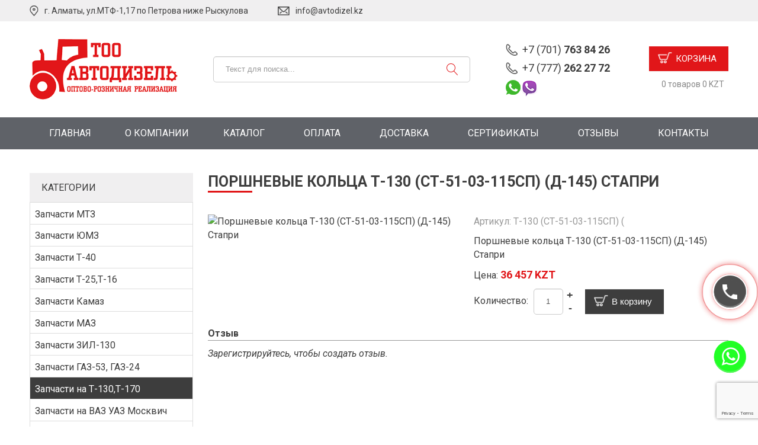

--- FILE ---
content_type: text/html; charset=utf-8
request_url: https://avtodizel.kz/catalog/zapchasti-na-t-130-t-170/porshnevye-koltsa-t-130-st-51-03-115sp-d-145-stapri
body_size: 8660
content:
<!DOCTYPE html>
<html prefix="og: http://ogp.me/ns#" xmlns="http://www.w3.org/1999/xhtml" xml:lang="ru-ru" lang="ru-ru" dir="ltr">
<head>
<meta name="viewport" content="width=device-width, initial-scale=1.0" />
<base href="https://avtodizel.kz/catalog/zapchasti-na-t-130-t-170/porshnevye-koltsa-t-130-st-51-03-115sp-d-145-stapri" />
<meta http-equiv="content-type" content="text/html; charset=utf-8" />
<meta name="description" content="Мотордеталь - Кострома самые качественные кольца поршневые ⚡ Мтз, Юмз, Т-40, КамАЗ, ЗиЛ, ДТ, Газ, Смд, Ямз, Ваз ⭐ Доставка по Казахстану" />
<title>Поршневые кольца Т-130 (СТ-51-03-115СП) (Д-145) Стапри в Алматы - Avtodizel.kz</title>
<link href="/templates/avtodizel/favicon.ico" rel="shortcut icon" type="image/vnd.microsoft.icon" />
<link href="https://cdn.jsdelivr.net/npm/simple-line-icons@2.4.1/css/simple-line-icons.css" rel="stylesheet" type="text/css" />
<link rel="stylesheet" type="text/css" href="/media/plg_jchoptimize/cache/css/189996060560f5247cbd9aeb792b4f36_0.css" />
<link href="https://fonts.googleapis.com/css?family=Roboto:400%7COpen+Sans:400%7CQuattrocento+Sans:400%7C&amp;subset=latin" rel="stylesheet" type="text/css" />
<link rel="stylesheet" type="text/css" href="/media/plg_jchoptimize/cache/css/189996060560f5247cbd9aeb792b4f36_1.css" />
<style type="text/css">.nextend-accordion-menu-inner dl.level1 dd{display:none}.nextend-accordion-menu-inner dl.level1 dd.opened{display:block}.nextend-accordion-menu-inner dl.level1 dd{display:none}.nextend-accordion-menu-inner dl.level1 dd.opened{display:block}</style>
<script type="application/json" class="joomla-script-options new">{"csrf.token":"0e977b03c2d693affe15b12958a9736d","system.paths":{"root":"","base":""},"system.keepalive":{"interval":300000,"uri":"\/component\/ajax\/?format=json"}}</script>
<script type="application/javascript" src="/media/plg_jchoptimize/cache/js/2bbbaef5071d845ed882a3b15ead667e_0.js"></script>
<script src="https://cdnjs.cloudflare.com/ajax/libs/magnific-popup.js/1.1.0/jquery.magnific-popup.min.js" type="text/javascript"></script>
<script type="application/javascript" src="/media/plg_jchoptimize/cache/js/2bbbaef5071d845ed882a3b15ead667e_1.js"></script>
<script src="https://www.google.com/recaptcha/api.js?render=6LcvzDgiAAAAAJ7pSWTVh44SljkWPK6p8jtH18XB" type="text/javascript"></script>
<!--[if lt IE 9]><script src="/media/system/js/polyfill.event.js?ea763de87e83749f2cf83e6b4c2ddf0c" type="text/javascript"></script><![endif]-->
<script type="application/javascript" src="/media/plg_jchoptimize/cache/js/2bbbaef5071d845ed882a3b15ead667e_2.js"></script>
<script type="text/javascript">function initJSlightBox(){jQuery("a.lightbox").lightBox({imageLoading:"https://avtodizel.kz/components/com_jshopping/images/loading.gif",imageBtnClose:"https://avtodizel.kz/components/com_jshopping/images/close.gif",imageBtnPrev:"https://avtodizel.kz/components/com_jshopping/images/prev.gif",imageBtnNext:"https://avtodizel.kz/components/com_jshopping/images/next.gif",imageBlank:"https://avtodizel.kz/components/com_jshopping/images/blank.gif",txtImage:"Изображение",txtOf:"из"});}
jQuery(function(){initJSlightBox();});if(typeof window.grecaptcha!=='undefined'){grecaptcha.ready(function(){grecaptcha.execute("6LcvzDgiAAAAAJ7pSWTVh44SljkWPK6p8jtH18XB",{action:'homepage'});});}
jQuery(function($){initTooltips();$("body").on("subform-row-add",initTooltips);function initTooltips(event,container){container=container||document;$(container).find(".hasTooltip").tooltip({"html":true,"container":"body"});}});RSFormProReCAPTCHAv3.add("6LcvzDgiAAAAAJ7pSWTVh44SljkWPK6p8jtH18XB","contactform",3);RSFormProUtils.addEvent(window,'load',function(){RSFormProUtils.addEvent(RSFormPro.getForm(3),'submit',function(evt){evt.preventDefault();RSFormPro.submitForm(RSFormPro.getForm(3));});RSFormPro.addFormEvent(3,function(){RSFormProReCAPTCHAv3.execute(3);});});RSFormProUtils.addEvent(window,'load',function(){RSFormPro.setHTML5Validation('3',false,{"parent":" error","field":""},0);});var mod_params_cart_view={"type_view":"1","bs_version":"1","show_added_to_cart":"3","modal_type":"1","modal_dop":"0","show_added_to_cart_icon":"0","show_added_to_cart_icon_prod":"0","show_qttylist":"0","show_qtty":"0","iclass_ok":"icon-brooksus-ok","iclass_cart":"icon-brooksus-basket","iclass_wl":"icon-brooksus-heart","show_quantity_buttons":"1","show_rabatt":"0","show_ef":"0","show_fixed":"0","show_onclick":"0","highlight_attr":"0","off_ajax":"1","clone_mw":"0","clone_selector":".footer","cart_color":"4","layout":"avtodizel:kukla","moduleclass_sfx":"","cache":"1","cache_time":"900","cachemode":"itemid","module_tag":"div","bootstrap_size":"0","header_tag":"h3","header_class":"","style":"0"};var mod_ajax_data={"data_uri":"https://avtodizel.kz/","data_controller":"product","data_ilp":"https://avtodizel.kz/components/com_jshopping/files/img_products","data_cc":"KZT","data_sp":"/catalog/product/view","data_bsv":"bs2","data_dcount":"0","data_tseparator":" ","data_lps":"на сумму","data_dt":"Удалить","data_dtf":"Товар удален из корзины","data_rel":"Сопутствующие товары &dArr;","data_rabattv":"Скидка","data_rabatt":"Введите дисконтный код","data_rabatta":"Активировать","data_pp":"Параметры &dArr;","data_pef":"Характеристики &dArr;"};mod_ajax_data_cart_view={"data_ect":"Ваша корзина пуста","data_et":"Показать/скрыть подробности","data_lp":"Товар добавлен в корзину","data_lpwlv":"Товар добавлен в список пожеланий","data_lpcv":"Товар добавлен в корзину","data_lpc":"Товаров в корзине","data_lpm":"Товаров","data_lpe":"Моя корзина","data_classok":"icon-brooksus-ok","data_sd":"/cart/delete"};</script>
<link type="text/css" href="https://cdnjs.cloudflare.com/ajax/libs/magnific-popup.js/1.1.0/magnific-popup.min.css" rel="stylesheet">
<link rel="stylesheet" type="text/css" href="/media/plg_jchoptimize/cache/css/189996060560f5247cbd9aeb792b4f36_2.css" />
<!--[if lt IE 9]>
	<script src="/media/jui/js/html5.js"></script>
	<![endif]-->
<!-- Yandex.Metrika counter -->
<script type="text/javascript" >(function(m,e,t,r,i,k,a){m[i]=m[i]||function(){(m[i].a=m[i].a||[]).push(arguments)};m[i].l=1*new Date();k=e.createElement(t),a=e.getElementsByTagName(t)[0],k.async=1,k.src=r,a.parentNode.insertBefore(k,a)})
(window,document,"script","https://mc.yandex.ru/metrika/tag.js","ym");ym(83406145,"init",{clickmap:true,trackLinks:true,accurateTrackBounce:true,webvisor:true});</script>
<noscript><div><img src="https://mc.yandex.ru/watch/83406145" style="position:absolute; left:-9999px;" alt="" /></div></noscript>
<!-- /Yandex.Metrika counter -->
<script src="https://avtodizel.kz/modules/mod_jshopping_cart_wl_ajax/js/ajax.js" type="text/javascript" defer="defer"></script>
</head>
<body class="site com_jshopping view- no-layout task-view itemid-311">
<!-- Body -->
<div class="body">
<div class="mobile-menu hidden-tablet hidden-desktop">
<div class="text-right">
<button type="button" class="btn btn-menu btn-close">
<i class="linearicons-cross"></i>
</button>
</div>
<div class="mobile-search">
</div>
<div class="mobile-menu1">
<div class="moduletable">
<ul class="nav menu mod-list">
<li class="item-101 default"><a href="/" >Главная</a></li><li class="item-102"><a href="/o-kompanii" >О компании</a></li><li class="item-103"><a href="/catalog/zapchasti-maz" >Каталог</a></li><li class="item-104"><a href="/oplata" >Оплата</a></li><li class="item-105"><a href="/dostavka" >Доставка</a></li><li class="item-106"><a href="/sertifikaty" >Сертификаты</a></li><li class="item-358"><a href="/reviews" >Отзывы</a></li><li class="item-107"><a href="/kontakty" >Контакты</a></li></ul>
</div>
</div>
<div class="mobile-menu2">
<div class="moduletable">
<div id="nextend-accordion-menu-129" class="">
<div class="nextend-accordion-menu-inner ">
<div class="nextend-accordion-menu-inner-container">
<dl class="level1">
<dt class="level1 nextend-nav-136 parent opened  first last" data-menuid="136">
<span class="outer">
<span class="inner">
<span>Каталог запчастей</span> </span>
</span>
</dt>
<dd class="level1 nextend-nav-136 parent opened  first last">
<dl class="level2">
<dt class="level2 nextend-nav-142 notparent   first" data-menuid="142">
<span class="outer">
<span class="inner">
<a href="/catalog/mtz"><span>Запчасти МТЗ</span></a> </span>
</span>
</dt>
<dd class="level2 nextend-nav-142 notparent   first">
</dd> <dt class="level2 nextend-nav-143 notparent  " data-menuid="143">
<span class="outer">
<span class="inner">
<a href="/catalog/yumz"><span>Запчасти ЮМЗ</span></a> </span>
</span>
</dt>
<dd class="level2 nextend-nav-143 notparent  ">
</dd> <dt class="level2 nextend-nav-144 notparent  " data-menuid="144">
<span class="outer">
<span class="inner">
<a href="/catalog/t-40"><span>Запчасти Т-40</span></a> </span>
</span>
</dt>
<dd class="level2 nextend-nav-144 notparent  ">
</dd> <dt class="level2 nextend-nav-145 notparent  " data-menuid="145">
<span class="outer">
<span class="inner">
<a href="/catalog/t-25"><span>Запчасти Т-25,Т-16</span></a> </span>
</span>
</dt>
<dd class="level2 nextend-nav-145 notparent  ">
</dd> <dt class="level2 nextend-nav-139 notparent  " data-menuid="139">
<span class="outer">
<span class="inner">
<a href="/catalog/zapchasti-kamaz"><span>Запчасти Камаз</span></a> </span>
</span>
</dt>
<dd class="level2 nextend-nav-139 notparent  ">
</dd> <dt class="level2 nextend-nav-138 notparent  " data-menuid="138">
<span class="outer">
<span class="inner">
<a href="/catalog/zapchasti-maz"><span>Запчасти МАЗ</span></a> </span>
</span>
</dt>
<dd class="level2 nextend-nav-138 notparent  ">
</dd> <dt class="level2 nextend-nav-140 notparent  " data-menuid="140">
<span class="outer">
<span class="inner">
<a href="/catalog/zapchasti-zil"><span>Запчасти ЗИЛ-130</span></a> </span>
</span>
</dt>
<dd class="level2 nextend-nav-140 notparent  ">
</dd> <dt class="level2 nextend-nav-141 notparent  " data-menuid="141">
<span class="outer">
<span class="inner">
<a href="/catalog/zapchasti-gaz"><span>Запчасти ГАЗ-53, ГАЗ-24</span></a> </span>
</span>
</dt>
<dd class="level2 nextend-nav-141 notparent  ">
</dd> <dt class="level2 nextend-nav-311 notparent opened active" data-menuid="311">
<span class="outer">
<span class="inner">
<a href="/catalog/zapchasti-na-t-130-t-170"><span>Запчасти на Т-130,Т-170</span></a> </span>
</span>
</dt>
<dd class="level2 nextend-nav-311 notparent opened active">
</dd> <dt class="level2 nextend-nav-310 notparent  " data-menuid="310">
<span class="outer">
<span class="inner">
<a href="/catalog/zapchasti-na-vaz-uaz-moskvich"><span>Запчасти на ВАЗ УАЗ Москвич</span></a> </span>
</span>
</dt>
<dd class="level2 nextend-nav-310 notparent  ">
</dd> <dt class="level2 nextend-nav-357 notparent  " data-menuid="357">
<span class="outer">
<span class="inner">
<a href="/catalog/zapchasti-smd-18-20-60-dt-a-01-41-niva-enisej-t-4"><span>Запчасти СМД-18/20/60, ДТ, А-01/41, НИВА, Енисей, Т-4</span></a> </span>
</span>
</dt>
<dd class="level2 nextend-nav-357 notparent  ">
</dd> <dt class="level2 nextend-nav-308 notparent  " data-menuid="308">
<span class="outer">
<span class="inner">
<a href="/catalog/zapchasti-na-kombajn"><span>Запчасти на Комбайн</span></a> </span>
</span>
</dt>
<dd class="level2 nextend-nav-308 notparent  ">
</dd> <dt class="level2 nextend-nav-302 notparent  " data-menuid="302">
<span class="outer">
<span class="inner">
<a href="/catalog/turbokompressory"><span>Турбокомпрессоры</span></a> </span>
</span>
</dt>
<dd class="level2 nextend-nav-302 notparent  ">
</dd> <dt class="level2 nextend-nav-304 notparent  " data-menuid="304">
<span class="outer">
<span class="inner">
<a href="/catalog/rukava-vysokogo-davleniya-rvd"><span>Рукава высокого давления (РВД)</span></a> </span>
</span>
</dt>
<dd class="level2 nextend-nav-304 notparent  ">
</dd> <dt class="level2 nextend-nav-305 notparent  " data-menuid="305">
<span class="outer">
<span class="inner">
<a href="/catalog/dvigateli"><span>Двигатели</span></a> </span>
</span>
</dt>
<dd class="level2 nextend-nav-305 notparent  ">
</dd> <dt class="level2 nextend-nav-313 notparent  " data-menuid="313">
<span class="outer">
<span class="inner">
<a href="/catalog/generatory"><span>Генераторы</span></a> </span>
</span>
</dt>
<dd class="level2 nextend-nav-313 notparent  ">
</dd> <dt class="level2 nextend-nav-301 notparent  " data-menuid="301">
<span class="outer">
<span class="inner">
<a href="/catalog/svetotekhnika"><span>Светотехника</span></a> </span>
</span>
</dt>
<dd class="level2 nextend-nav-301 notparent  ">
</dd> <dt class="level2 nextend-nav-303 notparent  " data-menuid="303">
<span class="outer">
<span class="inner">
<a href="/catalog/remkomplekty"><span>Ремкомплекты</span></a> </span>
</span>
</dt>
<dd class="level2 nextend-nav-303 notparent  ">
</dd> <dt class="level2 nextend-nav-306 notparent  " data-menuid="306">
<span class="outer">
<span class="inner">
<a href="/catalog/filtra"><span>Фильтра</span></a> </span>
</span>
</dt>
<dd class="level2 nextend-nav-306 notparent  ">
</dd> <dt class="level2 nextend-nav-307 notparent  " data-menuid="307">
<span class="outer">
<span class="inner">
<a href="/catalog/shajby-mednye-i-alyuminivye"><span>Шайбы медные и алюминивые 	</span></a> </span>
</span>
</dt>
<dd class="level2 nextend-nav-307 notparent  ">
</dd> <dt class="level2 nextend-nav-309 notparent  " data-menuid="309">
<span class="outer">
<span class="inner">
<a href="/catalog/pribory-i-datchiki"><span>Приборы и датчики</span></a> </span>
</span>
</dt>
<dd class="level2 nextend-nav-309 notparent  ">
</dd> <dt class="level2 nextend-nav-312 notparent  " data-menuid="312">
<span class="outer">
<span class="inner">
<a href="/catalog/metallobrabotka"><span>Металлобработка</span></a> </span>
</span>
</dt>
<dd class="level2 nextend-nav-312 notparent  ">
</dd> <dt class="level2 nextend-nav-314 notparent   last" data-menuid="314">
<span class="outer">
<span class="inner">
<a href="/catalog/drugoe"><span>Другие запчасти</span></a> </span>
</span>
</dt>
<dd class="level2 nextend-nav-314 notparent   last">
</dd></dl></dd> </dl>
</div>
</div>
</div>	</div>
</div>
</div>
<div class="mobile-header hidden-tablet hidden-desktop">
<div class="container">
<div class="mobile-header-inner">
<div class="mobile-menu-button">
<button type="button" class="btn btn-menu">
<i class="linearicons-menu"></i>
</button>
</div>
<div class="mobile-header-cart">
</div>
</div>
</div>
</div>
<!-- Header -->
<header class="header" role="banner">
<div class="first-header">
<div class="container">
<div class="first-header-inner">
<div class="header-address">
<div class="custom"  >
	г. Алматы, ул.МТФ-1,17 по Петрова ниже Рыскулова</div>
</div>
<div class="header-email">
<div class="custom"  >
<a href="mailto:info@avtodizel.kz">info@avtodizel.kz</a></div>
</div>
<div class="user-menu">
</div>
</div>
</div>
</div>
<div class="second-header">
<div class="container">
<div class="second-header-inner">
<div class="header-logo">
<div class="custom"  >
<div><a href="http://avtodizel.kz/"><img src="/images/logo.png" alt="" /></a></div></div>
</div>
<div class="header-search">
<script type = "text/javascript">function isEmptyValue(value){var pattern=/\S/;return ret=(pattern.test(value))?(true):(false);}</script>
<form name = "searchForm" method = "post" action="/catalog/search/result" onsubmit = "return isEmptyValue(jQuery('#jshop_search').val())">
<div class="finder btn-wrapper input-append">
<input type = "text" class = "input-block-level" name = "search" id = "jshop_search" value = "" placeholder="Текст для поиска..." />
<button class="btn" type = "submit" /><i class="linearicons-magnifier" aria-hidden="true"></i></button>
</div>
<input type="hidden" class name="setsearchdata" value="1">
<input type = "hidden" name = "category_id" value = "0" />
<input type = "hidden" name = "search_type" value = "all" />
</form>
</div>
<div class="header-phones-inner">
<div class="custom"  >
<div class="header-phones"> <a href="tel:+77017638426">+7 (701) <strong>763 84 26</strong></a></div>
<div class="header-phones"> <a href="tel:+77772622772">+7 (777) <strong>262 27 72</strong></a></div>
<div class="header-social"><span class="header-wp-vb"><a href="https://wa.me/77772622772" target="_blank"><img src="/images/whatsapp.png"></a><img src="/images/viber.png"></span></div>
</div>
</div>
<div class="header-cart">
<div class=" type_view  cart_view" data-cart-view="cart_view " data-link-quantity="cart" data-controller="product" data-highlight="" data-show-qttylist="" data-show-qtty="" data-show-rabatt="" data-clone-mw="" data-clone-selector=".footer" data-uri-base="https://avtodizel.kz/" data-class-ok="icon-brooksus-ok" data-extrafields="" data-show-dop=""><div id="jshop_module_cart_mini_103" class="emptycart row-fluid mycart_wrapp externbootstrap_wrapp      attr_noempty red bootstr show_quantity_buttons"><div class="kukla-cart">
<div class="">
<a class="buy-btn" title="Показать/скрыть подробности" href = "#">Корзина</a>
</div>
<div class="mycart_mini_txt extern externbootstrap avtodizel:kukla"  title="">
<span class="externbootstrap_text">
			0 товаров 0 KZT 		</span>
</div>
<div class="clearfix"></div>
<!--Extern-->
<div class="extern_wrap  ">
<div class="extern_content">
<span class="extern_empty">Ваша корзина пуста</span>
</div>
<div class="extern_bottom empty_cart">
<span class="total">Товаров в корзине <span class="total_qtty">0 </span>на сумму   <span class="text_summ_total"></span> <span class = "summ_total">0 KZT</span>
</span>
<span class="gotocart">
<a href="https://avtodizel.kz/checkout/step2" class="checkout">Оформить заказ</a>
</span>
</div>
</div>
<!--End Extern-->
</div>
</div>
<!--Modal-->
<div id="delete_inlineContent_minicart_cart_view" class="deleteDOMWindow modal fade out" tabindex="-1" role="dialog" aria-labelledby="delete_inlineContent_minicart_cart_view" aria-hidden="true">
<div class="modal-dialog">
<div class="modal-content">
<div class="modal-body">
<span class="modal_delete" data-modal-delete="Товар удален из корзины"></span>
<p><a href="#" class="closeDOMWindow" target="_top" data-dismiss="modal" data-modal-close-btn="Вернуться в магазин" aria-hidden="true"></a></p>
</div>
</div>
</div>
</div><!--End modal-->
</div>
</div>
</div>
</div>
</div>
</header>
<nav class="navigation-top" role="navigation">
<div class="container">
<div class="navbar pull-left">
<a class="btn btn-navbar collapsed" data-toggle="collapse" data-target=".nav-top">
<span class="icon-bar"></span>
<span class="icon-bar"></span>
<span class="icon-bar"></span>
</a>
</div>
<div class="nav-collapse nav-top">
<ul class="nav menu mod-list">
<li class="item-101 default"><a href="/" >Главная</a></li><li class="item-102"><a href="/o-kompanii" >О компании</a></li><li class="item-103"><a href="/catalog/zapchasti-maz" >Каталог</a></li><li class="item-104"><a href="/oplata" >Оплата</a></li><li class="item-105"><a href="/dostavka" >Доставка</a></li><li class="item-106"><a href="/sertifikaty" >Сертификаты</a></li><li class="item-358"><a href="/reviews" >Отзывы</a></li><li class="item-107"><a href="/kontakty" >Контакты</a></li></ul>
</div>
</div>
</nav>
<div class="yellow-wrapper">
<div class="main-wrapper">
<div class="container">
<div class="row-fluid">
<!-- Begin Sidebar -->
<div id="sidebar" class="span3">
<div class="sidebar-nav">
<div class="moduletable">
<h3>Категории</h3>
<div id="nextend-accordion-menu-114" class="noscript ">
<div class="nextend-accordion-menu-inner ">
<div class="nextend-accordion-menu-inner-container">
<dl class="level1">
<dt class="level1 nextend-nav-6 notparent   first" data-menuid="6">
<span class="outer">
<span class="inner">
<a href="/catalog/mtz"><span>Запчасти МТЗ</span></a> </span>
</span>
</dt>
<dd class="level1 nextend-nav-6 notparent   first">
</dd> <dt class="level1 nextend-nav-7 notparent  " data-menuid="7">
<span class="outer">
<span class="inner">
<a href="/catalog/yumz"><span>Запчасти ЮМЗ</span></a> </span>
</span>
</dt>
<dd class="level1 nextend-nav-7 notparent  ">
</dd> <dt class="level1 nextend-nav-8 notparent  " data-menuid="8">
<span class="outer">
<span class="inner">
<a href="/catalog/t-40"><span>Запчасти Т-40</span></a> </span>
</span>
</dt>
<dd class="level1 nextend-nav-8 notparent  ">
</dd> <dt class="level1 nextend-nav-9 notparent  " data-menuid="9">
<span class="outer">
<span class="inner">
<a href="/catalog/t-25"><span>Запчасти Т-25,Т-16</span></a> </span>
</span>
</dt>
<dd class="level1 nextend-nav-9 notparent  ">
</dd> <dt class="level1 nextend-nav-3 notparent  " data-menuid="3">
<span class="outer">
<span class="inner">
<a href="/catalog/zapchasti-kamaz"><span>Запчасти Камаз</span></a> </span>
</span>
</dt>
<dd class="level1 nextend-nav-3 notparent  ">
</dd> <dt class="level1 nextend-nav-2 notparent  " data-menuid="2">
<span class="outer">
<span class="inner">
<a href="/catalog/zapchasti-maz"><span>Запчасти МАЗ</span></a> </span>
</span>
</dt>
<dd class="level1 nextend-nav-2 notparent  ">
</dd> <dt class="level1 nextend-nav-4 notparent  " data-menuid="4">
<span class="outer">
<span class="inner">
<a href="/catalog/zapchasti-zil"><span>Запчасти ЗИЛ-130</span></a> </span>
</span>
</dt>
<dd class="level1 nextend-nav-4 notparent  ">
</dd> <dt class="level1 nextend-nav-5 notparent  " data-menuid="5">
<span class="outer">
<span class="inner">
<a href="/catalog/zapchasti-gaz"><span>Запчасти ГАЗ-53, ГАЗ-24</span></a> </span>
</span>
</dt>
<dd class="level1 nextend-nav-5 notparent  ">
</dd> <dt class="level1 nextend-nav-55 notparent opened active" data-menuid="55">
<span class="outer">
<span class="inner">
<a href="/catalog/zapchasti-na-t-130-t-170"><span>Запчасти на Т-130,Т-170</span></a> </span>
</span>
</dt>
<dd class="level1 nextend-nav-55 notparent opened active">
</dd> <dt class="level1 nextend-nav-30 notparent  " data-menuid="30">
<span class="outer">
<span class="inner">
<a href="/catalog/zapchasti-na-vaz-uaz-moskvich"><span>Запчасти на ВАЗ УАЗ Москвич</span></a> </span>
</span>
</dt>
<dd class="level1 nextend-nav-30 notparent  ">
</dd> <dt class="level1 nextend-nav-57 notparent  " data-menuid="57">
<span class="outer">
<span class="inner">
<a href="/catalog/zapchasti-smd-18-20-60-dt-a-01-41-niva-enisej-t-4"><span>Запчасти СМД-18/20/60, ДТ, А-01/41, НИВА, Енисей, Т-4</span></a> </span>
</span>
</dt>
<dd class="level1 nextend-nav-57 notparent  ">
</dd> <dt class="level1 nextend-nav-28 notparent  " data-menuid="28">
<span class="outer">
<span class="inner">
<a href="/catalog/zapchasti-na-kombajn"><span>Запчасти на Комбайн</span></a> </span>
</span>
</dt>
<dd class="level1 nextend-nav-28 notparent  ">
</dd> <dt class="level1 nextend-nav-22 notparent  " data-menuid="22">
<span class="outer">
<span class="inner">
<a href="/catalog/turbokompressory"><span>Турбокомпрессоры</span></a> </span>
</span>
</dt>
<dd class="level1 nextend-nav-22 notparent  ">
</dd> <dt class="level1 nextend-nav-24 notparent  " data-menuid="24">
<span class="outer">
<span class="inner">
<a href="/catalog/rukava-vysokogo-davleniya-rvd"><span>Рукава высокого давления (РВД)</span></a> </span>
</span>
</dt>
<dd class="level1 nextend-nav-24 notparent  ">
</dd> <dt class="level1 nextend-nav-25 notparent  " data-menuid="25">
<span class="outer">
<span class="inner">
<a href="/catalog/dvigateli"><span>Двигатели</span></a> </span>
</span>
</dt>
<dd class="level1 nextend-nav-25 notparent  ">
</dd> <dt class="level1 nextend-nav-33 notparent  " data-menuid="33">
<span class="outer">
<span class="inner">
<a href="/catalog/generatory"><span>Генераторы</span></a> </span>
</span>
</dt>
<dd class="level1 nextend-nav-33 notparent  ">
</dd> <dt class="level1 nextend-nav-21 notparent  " data-menuid="21">
<span class="outer">
<span class="inner">
<a href="/catalog/svetotekhnika"><span>Светотехника</span></a> </span>
</span>
</dt>
<dd class="level1 nextend-nav-21 notparent  ">
</dd> <dt class="level1 nextend-nav-23 notparent  " data-menuid="23">
<span class="outer">
<span class="inner">
<a href="/catalog/remkomplekty"><span>Ремкомплекты</span></a> </span>
</span>
</dt>
<dd class="level1 nextend-nav-23 notparent  ">
</dd> <dt class="level1 nextend-nav-26 notparent  " data-menuid="26">
<span class="outer">
<span class="inner">
<a href="/catalog/filtra"><span>Фильтра</span></a> </span>
</span>
</dt>
<dd class="level1 nextend-nav-26 notparent  ">
</dd> <dt class="level1 nextend-nav-56 notparent  " data-menuid="56">
<span class="outer">
<span class="inner">
<a href="/catalog/shajby-mednye-i-alyuminivye"><span>Шайбы медные и алюминивые</span></a> </span>
</span>
</dt>
<dd class="level1 nextend-nav-56 notparent  ">
</dd> <dt class="level1 nextend-nav-29 notparent  " data-menuid="29">
<span class="outer">
<span class="inner">
<a href="/catalog/pribory-i-datchiki"><span>Приборы и датчики</span></a> </span>
</span>
</dt>
<dd class="level1 nextend-nav-29 notparent  ">
</dd> <dt class="level1 nextend-nav-32 notparent  " data-menuid="32">
<span class="outer">
<span class="inner">
<a href="/catalog/metallobrabotka"><span>Металлобработка</span></a> </span>
</span>
</dt>
<dd class="level1 nextend-nav-32 notparent  ">
</dd> <dt class="level1 nextend-nav-58 notparent  " data-menuid="58">
<span class="outer">
<span class="inner">
<a href="/catalog/drugoe"><span>Другие запчасти</span></a> </span>
</span>
</dt>
<dd class="level1 nextend-nav-58 notparent  ">
</dd> <dt class="level1 nextend-nav-63 parent   last" data-menuid="63">
<span class="outer">
<span class="inner">
<a href="/catalog/zapchasti-na-t-130-t-170/zapchasti-smd-18"><span>Запчасти СМД-18</span></a> </span>
</span>
</dt>
<dd class="level1 nextend-nav-63 parent   last">
<dl class="level2">
<dt class="level2 nextend-nav-64 parent   first last" data-menuid="64">
<span class="outer">
<span class="inner">
<a href="/catalog/zapchasti-na-t-130-t-170/20"><span>20</span></a> </span>
</span>
</dt>
<dd class="level2 nextend-nav-64 parent   first last">
<dl class="level3">
<dt class="level3 nextend-nav-65 parent   first last" data-menuid="65">
<span class="outer">
<span class="inner">
<a href="/catalog/zapchasti-na-t-130-t-170/60-dt-a-01"><span>60, ДТ, А-01</span></a> </span>
</span>
</dt>
<dd class="level3 nextend-nav-65 parent   first last">
<dl class="level4">
<dt class="level4 nextend-nav-66 notparent   first last" data-menuid="66">
<span class="outer">
<span class="inner">
<a href="/catalog/zapchasti-na-t-130-t-170/41-niva-enisej-t-4"><span>41, НИВА, Енисей, Т-4</span></a> </span>
</span>
</dt>
<dd class="level4 nextend-nav-66 notparent   first last">
</dd></dl></dd></dl></dd></dl></dd> </dl>
</div>
</div>
</div>	</div>
</div>
</div>
<!-- End Sidebar -->
<main id="content" role="main" class="span9">
<!-- Begin Content -->
<div id="system-message-container">
</div>
<script type="text/javascript">var translate_not_available="Нет в наличии выбранной опции";var translate_zoom_image="Увеличить изображение";var product_basic_price_volume=0.0000;var product_basic_price_unit_qty=1;var currency_code="KZT";var format_currency="00 Symb";var decimal_count=0;var decimal_symbol=".";var thousand_separator=" ";var attr_value=new Object();var attr_list=new Array();var attr_img=new Object();var liveurl='https://avtodizel.kz/';var liveattrpath='https://avtodizel.kz/components/com_jshopping/files/img_attributes';var liveproductimgpath='https://avtodizel.kz/components/com_jshopping/files/img_products';var liveimgpath='https://avtodizel.kz/components/com_jshopping/images';var urlupdateprice='/catalog/product/ajax_attrib_select_and_price/1670?ajax=1';var joomshoppingVideoHtml5=0;var joomshoppingVideoHtml5Type='';</script><div class="jshop productfull" id="comjshop">
<form name="product" method="post" action="/cart/add" enctype="multipart/form-data" autocomplete="off">
<h1>Поршневые кольца Т-130 (СТ-51-03-115СП) (Д-145) Стапри</h1>
<div class="row-fluid jshop">
<div class="span6">
<div class="image_middle">
<span id='list_product_image_middle'>
<a class="lightbox" id="main_image_full_12343" href="https://avtodizel.kz/components/com_jshopping/files/img_products/full_174674463_porshnevye-koltsa-t-130.jpg"  title="Поршневые кольца Т-130 (СТ-51-03-115СП) (Д-145) Стапри">
<img id = "main_image_12343" src = "https://avtodizel.kz/components/com_jshopping/files/img_products/174674463_porshnevye-koltsa-t-130.jpg" alt="Поршневые кольца Т-130 (СТ-51-03-115СП) (Д-145) Стапри" title="Поршневые кольца Т-130 (СТ-51-03-115СП) (Д-145) Стапри" />
<div class="text_zoom">
<img src="https://avtodizel.kz/components/com_jshopping/images/search.png" alt="zoom" />
	                            Увеличить изображение                            </div>
</a>
</span>
</div>
<div class = "jshop_img_description">
<span id='list_product_image_thumb'>
</span>
</div>
</div>
<div class="span6">
<div class="jshop_code_prod">Артикул: <span id="product_code"> Т-130 (СТ-51-03-115СП) (</span></div>
<div class="jshop_prod_description">
					Поршневые кольца Т-130 (СТ-51-03-115СП) (Д-145) Стапри				</div>
<div class="prod_price">
						Цена:
						<span id="block_price">
                        36 457 KZT                                            </span>
</div>
<div class = "not_available" id="not_available"></div>
<div class="prod_buttons" style="">
<div class="prod_qty">
					Количество:
				</div>
<div class="prod_qty_input">
<input type="text" name="quantity" id="quantity" onkeyup="reloadPrices();" class="inputbox" value="1" /><button class = "product_minus" type = "button" onclick = "
			var qty_el = document.getElementById('quantity');
			var qty = qty_el.value;
			if( !isNaN( qty ) && qty > 1) qty_el.value--;reloadPrices();return false;">-</button>
<button class = "product_plus" type = "button" onclick = "
			var qty_el = document.getElementById('quantity');
			var qty = qty_el.value;
			if( !isNaN( qty )) qty_el.value++;reloadPrices();return false;">+</button>	</div>
<div class="buttons">
<input type="submit" class="btn btn-primary button" value="В корзину" onclick="jQuery('#to').val('cart');" />
</div>
<div id="jshop_image_loading" style="display:none"></div>
</div>
</div>
</div>
<input type="hidden" name="to" id='to' value="cart" />
<input type="hidden" name="product_id" id="product_id" value="1670" />
<input type="hidden" name="category_id" id="category_id" value="55" />
</form>
<div id="list_product_demofiles"></div>
<div class="review_header">Отзыв</div>
<div class="review_text_not_login">Зарегистрируйтесь, чтобы создать отзыв.</div>
</div>
<!-- End Content -->
</main>
</div>
</div>
</div>
</div>
</div>
<!-- Footer -->
<footer class="footer" role="contentinfo">
<div class="container">
<nav class="navigation-footer" role="navigation">
<div class="container">
<div class="navbar pull-left">
<a class="btn btn-navbar collapsed" data-toggle="collapse" data-target=".nav-footer">
<span class="icon-bar"></span>
<span class="icon-bar"></span>
<span class="icon-bar"></span>
</a>
</div>
<div class="nav-collapse nav-footer">
<ul class="nav menu mod-list">
<li class="item-101 default"><a href="/" >Главная</a></li><li class="item-102"><a href="/o-kompanii" >О компании</a></li><li class="item-103"><a href="/catalog/zapchasti-maz" >Каталог</a></li><li class="item-104"><a href="/oplata" >Оплата</a></li><li class="item-105"><a href="/dostavka" >Доставка</a></li><li class="item-106"><a href="/sertifikaty" >Сертификаты</a></li><li class="item-358"><a href="/reviews" >Отзывы</a></li><li class="item-107"><a href="/kontakty" >Контакты</a></li></ul>
</div>
</div>
</nav>
<div class="row-fluid">
<div class="span3">
<div class="footer-logo-wrapper">
<div class="container">
<div class="custom"  >
<img src="/images/logo-white.png" alt="" width="90%" height="auto"/></div>
</div>
</div>
</div>
<div class="span9">
<div class="row-fluid">
<div class="span5">
<div class="footer-contacts-wrapper">
<div class="container">
<div class="custom"  >
<div class="footer-phones">+7 (777) 262 27 72  +7 (701) 763 84 26</div>
<div class="footer-address">г. Алматы, ул.МТФ-1,17 по Петрова ниже Рыскулова</div>
<div class="footer-email"><a href="mailto:info@avtodizel.kz">info@avtodizel.kz</a></div></div>
</div>
</div>
</div>
<div class="span4">
<div class="footer-times-wrapper">
<div class="container">
<div class="custom"  >
<div>ПН-ПТ. 09:00 - 17:00</div>
<div class="gray-text">
  СБ. выходной
<br>
  ВС. выходной
</div></div>
</div>
</div>
</div>
<div class="span3">
<div class="footer-callback-wrapper">
<div class="container">
<div class="custom"  >
<a href="#callback" rel="alternate" class="red-button mfp mfp-inline">Обратный звонок</a></div>
</div>
</div>
</div>
</div>
</div>
</div>
<div class="row-fluid">
<div class="span6">
<div class="copyright">
					&copy; 2026 Автодизель				</div>
</div>
<div class="span6">
<div class="cretedby">
					Разработка сайтов <a href="http://webco.kz" target="_blank">Web компания</a>	</div>
</div>
</div>
</div>
<div class="fixed-call">
<div class="moduletable">
<div class="custom"  >
<a href="#callback" rel="alternate" class="mfp mfp-inline"><img src="/images/callback_icon.png"></a></div>
</div>
</div>
<div class="fixed-icon">
<div class="moduletable">
<div class="custom"  >
<a href="https://wa.me/77772622772" target="_blank"><img src="/images/whatsapp_icon.png"></a></div>
</div>
</div>
</footer>
<div class="custom"  >
<div id="callback" class="white-popup mfp-hide">
<div class="mfp-title">Обратный звонок</div>
<div class="mfp-text">
<form method="post"  id="callbackForm" action="https://avtodizel.kz/catalog/generatory/generator-vaz-2101-2107-2121-14v-42a-kzate-g221a-3701000">
<!-- Do not remove this ID, it is used to identify the page so that the pagination script can work correctly -->
<fieldset class="form formContainer" id="rsform_3_page_0">
<div class="control-group rsform-block rsform-block-name">
<div class="controls formControls">
<input type="text" value="" size="20" placeholder="Ваше Имя *" name="form[name]" id="name" class="rsform-input-box" aria-required="true" /> <span class="formValidation"><span id="component23" class="formNoError">Неверный ввод</span></span>
</div>
</div>
<div class="control-group rsform-block rsform-block-phone">
<div class="controls formControls">
<input type="tel" value="" size="20" placeholder="Ваш Телефон *" name="form[phone]" id="phone" class="rsform-input-box" aria-required="true" /> <span class="formValidation"><span id="component24" class="formNoError">Неверный ввод</span></span>
</div>
</div>
<div class="control-group rsform-block rsform-block-send">
<div class="controls formControls">
<button type="submit" name="form[send]" id="send" class="red-button rsform-submit-button  btn btn-primary" >Отправить</button> <span class="formValidation"></span>
</div>
</div>
<input type="hidden" name="g-recaptcha-response" id="g-recaptcha-response-3" value="">
</fieldset>
<input type="hidden" name="form[formId]" value="3"/><input type="hidden" name="74c5b4c4fb0291b49a9e3541fcea4011" value="1" /></form>
</div>
</div></div>
</body>
</html>

--- FILE ---
content_type: text/html; charset=utf-8
request_url: https://www.google.com/recaptcha/api2/anchor?ar=1&k=6LcvzDgiAAAAAJ7pSWTVh44SljkWPK6p8jtH18XB&co=aHR0cHM6Ly9hdnRvZGl6ZWwua3o6NDQz&hl=en&v=N67nZn4AqZkNcbeMu4prBgzg&size=invisible&anchor-ms=20000&execute-ms=30000&cb=5enf7xiz8jtr
body_size: 48701
content:
<!DOCTYPE HTML><html dir="ltr" lang="en"><head><meta http-equiv="Content-Type" content="text/html; charset=UTF-8">
<meta http-equiv="X-UA-Compatible" content="IE=edge">
<title>reCAPTCHA</title>
<style type="text/css">
/* cyrillic-ext */
@font-face {
  font-family: 'Roboto';
  font-style: normal;
  font-weight: 400;
  font-stretch: 100%;
  src: url(//fonts.gstatic.com/s/roboto/v48/KFO7CnqEu92Fr1ME7kSn66aGLdTylUAMa3GUBHMdazTgWw.woff2) format('woff2');
  unicode-range: U+0460-052F, U+1C80-1C8A, U+20B4, U+2DE0-2DFF, U+A640-A69F, U+FE2E-FE2F;
}
/* cyrillic */
@font-face {
  font-family: 'Roboto';
  font-style: normal;
  font-weight: 400;
  font-stretch: 100%;
  src: url(//fonts.gstatic.com/s/roboto/v48/KFO7CnqEu92Fr1ME7kSn66aGLdTylUAMa3iUBHMdazTgWw.woff2) format('woff2');
  unicode-range: U+0301, U+0400-045F, U+0490-0491, U+04B0-04B1, U+2116;
}
/* greek-ext */
@font-face {
  font-family: 'Roboto';
  font-style: normal;
  font-weight: 400;
  font-stretch: 100%;
  src: url(//fonts.gstatic.com/s/roboto/v48/KFO7CnqEu92Fr1ME7kSn66aGLdTylUAMa3CUBHMdazTgWw.woff2) format('woff2');
  unicode-range: U+1F00-1FFF;
}
/* greek */
@font-face {
  font-family: 'Roboto';
  font-style: normal;
  font-weight: 400;
  font-stretch: 100%;
  src: url(//fonts.gstatic.com/s/roboto/v48/KFO7CnqEu92Fr1ME7kSn66aGLdTylUAMa3-UBHMdazTgWw.woff2) format('woff2');
  unicode-range: U+0370-0377, U+037A-037F, U+0384-038A, U+038C, U+038E-03A1, U+03A3-03FF;
}
/* math */
@font-face {
  font-family: 'Roboto';
  font-style: normal;
  font-weight: 400;
  font-stretch: 100%;
  src: url(//fonts.gstatic.com/s/roboto/v48/KFO7CnqEu92Fr1ME7kSn66aGLdTylUAMawCUBHMdazTgWw.woff2) format('woff2');
  unicode-range: U+0302-0303, U+0305, U+0307-0308, U+0310, U+0312, U+0315, U+031A, U+0326-0327, U+032C, U+032F-0330, U+0332-0333, U+0338, U+033A, U+0346, U+034D, U+0391-03A1, U+03A3-03A9, U+03B1-03C9, U+03D1, U+03D5-03D6, U+03F0-03F1, U+03F4-03F5, U+2016-2017, U+2034-2038, U+203C, U+2040, U+2043, U+2047, U+2050, U+2057, U+205F, U+2070-2071, U+2074-208E, U+2090-209C, U+20D0-20DC, U+20E1, U+20E5-20EF, U+2100-2112, U+2114-2115, U+2117-2121, U+2123-214F, U+2190, U+2192, U+2194-21AE, U+21B0-21E5, U+21F1-21F2, U+21F4-2211, U+2213-2214, U+2216-22FF, U+2308-230B, U+2310, U+2319, U+231C-2321, U+2336-237A, U+237C, U+2395, U+239B-23B7, U+23D0, U+23DC-23E1, U+2474-2475, U+25AF, U+25B3, U+25B7, U+25BD, U+25C1, U+25CA, U+25CC, U+25FB, U+266D-266F, U+27C0-27FF, U+2900-2AFF, U+2B0E-2B11, U+2B30-2B4C, U+2BFE, U+3030, U+FF5B, U+FF5D, U+1D400-1D7FF, U+1EE00-1EEFF;
}
/* symbols */
@font-face {
  font-family: 'Roboto';
  font-style: normal;
  font-weight: 400;
  font-stretch: 100%;
  src: url(//fonts.gstatic.com/s/roboto/v48/KFO7CnqEu92Fr1ME7kSn66aGLdTylUAMaxKUBHMdazTgWw.woff2) format('woff2');
  unicode-range: U+0001-000C, U+000E-001F, U+007F-009F, U+20DD-20E0, U+20E2-20E4, U+2150-218F, U+2190, U+2192, U+2194-2199, U+21AF, U+21E6-21F0, U+21F3, U+2218-2219, U+2299, U+22C4-22C6, U+2300-243F, U+2440-244A, U+2460-24FF, U+25A0-27BF, U+2800-28FF, U+2921-2922, U+2981, U+29BF, U+29EB, U+2B00-2BFF, U+4DC0-4DFF, U+FFF9-FFFB, U+10140-1018E, U+10190-1019C, U+101A0, U+101D0-101FD, U+102E0-102FB, U+10E60-10E7E, U+1D2C0-1D2D3, U+1D2E0-1D37F, U+1F000-1F0FF, U+1F100-1F1AD, U+1F1E6-1F1FF, U+1F30D-1F30F, U+1F315, U+1F31C, U+1F31E, U+1F320-1F32C, U+1F336, U+1F378, U+1F37D, U+1F382, U+1F393-1F39F, U+1F3A7-1F3A8, U+1F3AC-1F3AF, U+1F3C2, U+1F3C4-1F3C6, U+1F3CA-1F3CE, U+1F3D4-1F3E0, U+1F3ED, U+1F3F1-1F3F3, U+1F3F5-1F3F7, U+1F408, U+1F415, U+1F41F, U+1F426, U+1F43F, U+1F441-1F442, U+1F444, U+1F446-1F449, U+1F44C-1F44E, U+1F453, U+1F46A, U+1F47D, U+1F4A3, U+1F4B0, U+1F4B3, U+1F4B9, U+1F4BB, U+1F4BF, U+1F4C8-1F4CB, U+1F4D6, U+1F4DA, U+1F4DF, U+1F4E3-1F4E6, U+1F4EA-1F4ED, U+1F4F7, U+1F4F9-1F4FB, U+1F4FD-1F4FE, U+1F503, U+1F507-1F50B, U+1F50D, U+1F512-1F513, U+1F53E-1F54A, U+1F54F-1F5FA, U+1F610, U+1F650-1F67F, U+1F687, U+1F68D, U+1F691, U+1F694, U+1F698, U+1F6AD, U+1F6B2, U+1F6B9-1F6BA, U+1F6BC, U+1F6C6-1F6CF, U+1F6D3-1F6D7, U+1F6E0-1F6EA, U+1F6F0-1F6F3, U+1F6F7-1F6FC, U+1F700-1F7FF, U+1F800-1F80B, U+1F810-1F847, U+1F850-1F859, U+1F860-1F887, U+1F890-1F8AD, U+1F8B0-1F8BB, U+1F8C0-1F8C1, U+1F900-1F90B, U+1F93B, U+1F946, U+1F984, U+1F996, U+1F9E9, U+1FA00-1FA6F, U+1FA70-1FA7C, U+1FA80-1FA89, U+1FA8F-1FAC6, U+1FACE-1FADC, U+1FADF-1FAE9, U+1FAF0-1FAF8, U+1FB00-1FBFF;
}
/* vietnamese */
@font-face {
  font-family: 'Roboto';
  font-style: normal;
  font-weight: 400;
  font-stretch: 100%;
  src: url(//fonts.gstatic.com/s/roboto/v48/KFO7CnqEu92Fr1ME7kSn66aGLdTylUAMa3OUBHMdazTgWw.woff2) format('woff2');
  unicode-range: U+0102-0103, U+0110-0111, U+0128-0129, U+0168-0169, U+01A0-01A1, U+01AF-01B0, U+0300-0301, U+0303-0304, U+0308-0309, U+0323, U+0329, U+1EA0-1EF9, U+20AB;
}
/* latin-ext */
@font-face {
  font-family: 'Roboto';
  font-style: normal;
  font-weight: 400;
  font-stretch: 100%;
  src: url(//fonts.gstatic.com/s/roboto/v48/KFO7CnqEu92Fr1ME7kSn66aGLdTylUAMa3KUBHMdazTgWw.woff2) format('woff2');
  unicode-range: U+0100-02BA, U+02BD-02C5, U+02C7-02CC, U+02CE-02D7, U+02DD-02FF, U+0304, U+0308, U+0329, U+1D00-1DBF, U+1E00-1E9F, U+1EF2-1EFF, U+2020, U+20A0-20AB, U+20AD-20C0, U+2113, U+2C60-2C7F, U+A720-A7FF;
}
/* latin */
@font-face {
  font-family: 'Roboto';
  font-style: normal;
  font-weight: 400;
  font-stretch: 100%;
  src: url(//fonts.gstatic.com/s/roboto/v48/KFO7CnqEu92Fr1ME7kSn66aGLdTylUAMa3yUBHMdazQ.woff2) format('woff2');
  unicode-range: U+0000-00FF, U+0131, U+0152-0153, U+02BB-02BC, U+02C6, U+02DA, U+02DC, U+0304, U+0308, U+0329, U+2000-206F, U+20AC, U+2122, U+2191, U+2193, U+2212, U+2215, U+FEFF, U+FFFD;
}
/* cyrillic-ext */
@font-face {
  font-family: 'Roboto';
  font-style: normal;
  font-weight: 500;
  font-stretch: 100%;
  src: url(//fonts.gstatic.com/s/roboto/v48/KFO7CnqEu92Fr1ME7kSn66aGLdTylUAMa3GUBHMdazTgWw.woff2) format('woff2');
  unicode-range: U+0460-052F, U+1C80-1C8A, U+20B4, U+2DE0-2DFF, U+A640-A69F, U+FE2E-FE2F;
}
/* cyrillic */
@font-face {
  font-family: 'Roboto';
  font-style: normal;
  font-weight: 500;
  font-stretch: 100%;
  src: url(//fonts.gstatic.com/s/roboto/v48/KFO7CnqEu92Fr1ME7kSn66aGLdTylUAMa3iUBHMdazTgWw.woff2) format('woff2');
  unicode-range: U+0301, U+0400-045F, U+0490-0491, U+04B0-04B1, U+2116;
}
/* greek-ext */
@font-face {
  font-family: 'Roboto';
  font-style: normal;
  font-weight: 500;
  font-stretch: 100%;
  src: url(//fonts.gstatic.com/s/roboto/v48/KFO7CnqEu92Fr1ME7kSn66aGLdTylUAMa3CUBHMdazTgWw.woff2) format('woff2');
  unicode-range: U+1F00-1FFF;
}
/* greek */
@font-face {
  font-family: 'Roboto';
  font-style: normal;
  font-weight: 500;
  font-stretch: 100%;
  src: url(//fonts.gstatic.com/s/roboto/v48/KFO7CnqEu92Fr1ME7kSn66aGLdTylUAMa3-UBHMdazTgWw.woff2) format('woff2');
  unicode-range: U+0370-0377, U+037A-037F, U+0384-038A, U+038C, U+038E-03A1, U+03A3-03FF;
}
/* math */
@font-face {
  font-family: 'Roboto';
  font-style: normal;
  font-weight: 500;
  font-stretch: 100%;
  src: url(//fonts.gstatic.com/s/roboto/v48/KFO7CnqEu92Fr1ME7kSn66aGLdTylUAMawCUBHMdazTgWw.woff2) format('woff2');
  unicode-range: U+0302-0303, U+0305, U+0307-0308, U+0310, U+0312, U+0315, U+031A, U+0326-0327, U+032C, U+032F-0330, U+0332-0333, U+0338, U+033A, U+0346, U+034D, U+0391-03A1, U+03A3-03A9, U+03B1-03C9, U+03D1, U+03D5-03D6, U+03F0-03F1, U+03F4-03F5, U+2016-2017, U+2034-2038, U+203C, U+2040, U+2043, U+2047, U+2050, U+2057, U+205F, U+2070-2071, U+2074-208E, U+2090-209C, U+20D0-20DC, U+20E1, U+20E5-20EF, U+2100-2112, U+2114-2115, U+2117-2121, U+2123-214F, U+2190, U+2192, U+2194-21AE, U+21B0-21E5, U+21F1-21F2, U+21F4-2211, U+2213-2214, U+2216-22FF, U+2308-230B, U+2310, U+2319, U+231C-2321, U+2336-237A, U+237C, U+2395, U+239B-23B7, U+23D0, U+23DC-23E1, U+2474-2475, U+25AF, U+25B3, U+25B7, U+25BD, U+25C1, U+25CA, U+25CC, U+25FB, U+266D-266F, U+27C0-27FF, U+2900-2AFF, U+2B0E-2B11, U+2B30-2B4C, U+2BFE, U+3030, U+FF5B, U+FF5D, U+1D400-1D7FF, U+1EE00-1EEFF;
}
/* symbols */
@font-face {
  font-family: 'Roboto';
  font-style: normal;
  font-weight: 500;
  font-stretch: 100%;
  src: url(//fonts.gstatic.com/s/roboto/v48/KFO7CnqEu92Fr1ME7kSn66aGLdTylUAMaxKUBHMdazTgWw.woff2) format('woff2');
  unicode-range: U+0001-000C, U+000E-001F, U+007F-009F, U+20DD-20E0, U+20E2-20E4, U+2150-218F, U+2190, U+2192, U+2194-2199, U+21AF, U+21E6-21F0, U+21F3, U+2218-2219, U+2299, U+22C4-22C6, U+2300-243F, U+2440-244A, U+2460-24FF, U+25A0-27BF, U+2800-28FF, U+2921-2922, U+2981, U+29BF, U+29EB, U+2B00-2BFF, U+4DC0-4DFF, U+FFF9-FFFB, U+10140-1018E, U+10190-1019C, U+101A0, U+101D0-101FD, U+102E0-102FB, U+10E60-10E7E, U+1D2C0-1D2D3, U+1D2E0-1D37F, U+1F000-1F0FF, U+1F100-1F1AD, U+1F1E6-1F1FF, U+1F30D-1F30F, U+1F315, U+1F31C, U+1F31E, U+1F320-1F32C, U+1F336, U+1F378, U+1F37D, U+1F382, U+1F393-1F39F, U+1F3A7-1F3A8, U+1F3AC-1F3AF, U+1F3C2, U+1F3C4-1F3C6, U+1F3CA-1F3CE, U+1F3D4-1F3E0, U+1F3ED, U+1F3F1-1F3F3, U+1F3F5-1F3F7, U+1F408, U+1F415, U+1F41F, U+1F426, U+1F43F, U+1F441-1F442, U+1F444, U+1F446-1F449, U+1F44C-1F44E, U+1F453, U+1F46A, U+1F47D, U+1F4A3, U+1F4B0, U+1F4B3, U+1F4B9, U+1F4BB, U+1F4BF, U+1F4C8-1F4CB, U+1F4D6, U+1F4DA, U+1F4DF, U+1F4E3-1F4E6, U+1F4EA-1F4ED, U+1F4F7, U+1F4F9-1F4FB, U+1F4FD-1F4FE, U+1F503, U+1F507-1F50B, U+1F50D, U+1F512-1F513, U+1F53E-1F54A, U+1F54F-1F5FA, U+1F610, U+1F650-1F67F, U+1F687, U+1F68D, U+1F691, U+1F694, U+1F698, U+1F6AD, U+1F6B2, U+1F6B9-1F6BA, U+1F6BC, U+1F6C6-1F6CF, U+1F6D3-1F6D7, U+1F6E0-1F6EA, U+1F6F0-1F6F3, U+1F6F7-1F6FC, U+1F700-1F7FF, U+1F800-1F80B, U+1F810-1F847, U+1F850-1F859, U+1F860-1F887, U+1F890-1F8AD, U+1F8B0-1F8BB, U+1F8C0-1F8C1, U+1F900-1F90B, U+1F93B, U+1F946, U+1F984, U+1F996, U+1F9E9, U+1FA00-1FA6F, U+1FA70-1FA7C, U+1FA80-1FA89, U+1FA8F-1FAC6, U+1FACE-1FADC, U+1FADF-1FAE9, U+1FAF0-1FAF8, U+1FB00-1FBFF;
}
/* vietnamese */
@font-face {
  font-family: 'Roboto';
  font-style: normal;
  font-weight: 500;
  font-stretch: 100%;
  src: url(//fonts.gstatic.com/s/roboto/v48/KFO7CnqEu92Fr1ME7kSn66aGLdTylUAMa3OUBHMdazTgWw.woff2) format('woff2');
  unicode-range: U+0102-0103, U+0110-0111, U+0128-0129, U+0168-0169, U+01A0-01A1, U+01AF-01B0, U+0300-0301, U+0303-0304, U+0308-0309, U+0323, U+0329, U+1EA0-1EF9, U+20AB;
}
/* latin-ext */
@font-face {
  font-family: 'Roboto';
  font-style: normal;
  font-weight: 500;
  font-stretch: 100%;
  src: url(//fonts.gstatic.com/s/roboto/v48/KFO7CnqEu92Fr1ME7kSn66aGLdTylUAMa3KUBHMdazTgWw.woff2) format('woff2');
  unicode-range: U+0100-02BA, U+02BD-02C5, U+02C7-02CC, U+02CE-02D7, U+02DD-02FF, U+0304, U+0308, U+0329, U+1D00-1DBF, U+1E00-1E9F, U+1EF2-1EFF, U+2020, U+20A0-20AB, U+20AD-20C0, U+2113, U+2C60-2C7F, U+A720-A7FF;
}
/* latin */
@font-face {
  font-family: 'Roboto';
  font-style: normal;
  font-weight: 500;
  font-stretch: 100%;
  src: url(//fonts.gstatic.com/s/roboto/v48/KFO7CnqEu92Fr1ME7kSn66aGLdTylUAMa3yUBHMdazQ.woff2) format('woff2');
  unicode-range: U+0000-00FF, U+0131, U+0152-0153, U+02BB-02BC, U+02C6, U+02DA, U+02DC, U+0304, U+0308, U+0329, U+2000-206F, U+20AC, U+2122, U+2191, U+2193, U+2212, U+2215, U+FEFF, U+FFFD;
}
/* cyrillic-ext */
@font-face {
  font-family: 'Roboto';
  font-style: normal;
  font-weight: 900;
  font-stretch: 100%;
  src: url(//fonts.gstatic.com/s/roboto/v48/KFO7CnqEu92Fr1ME7kSn66aGLdTylUAMa3GUBHMdazTgWw.woff2) format('woff2');
  unicode-range: U+0460-052F, U+1C80-1C8A, U+20B4, U+2DE0-2DFF, U+A640-A69F, U+FE2E-FE2F;
}
/* cyrillic */
@font-face {
  font-family: 'Roboto';
  font-style: normal;
  font-weight: 900;
  font-stretch: 100%;
  src: url(//fonts.gstatic.com/s/roboto/v48/KFO7CnqEu92Fr1ME7kSn66aGLdTylUAMa3iUBHMdazTgWw.woff2) format('woff2');
  unicode-range: U+0301, U+0400-045F, U+0490-0491, U+04B0-04B1, U+2116;
}
/* greek-ext */
@font-face {
  font-family: 'Roboto';
  font-style: normal;
  font-weight: 900;
  font-stretch: 100%;
  src: url(//fonts.gstatic.com/s/roboto/v48/KFO7CnqEu92Fr1ME7kSn66aGLdTylUAMa3CUBHMdazTgWw.woff2) format('woff2');
  unicode-range: U+1F00-1FFF;
}
/* greek */
@font-face {
  font-family: 'Roboto';
  font-style: normal;
  font-weight: 900;
  font-stretch: 100%;
  src: url(//fonts.gstatic.com/s/roboto/v48/KFO7CnqEu92Fr1ME7kSn66aGLdTylUAMa3-UBHMdazTgWw.woff2) format('woff2');
  unicode-range: U+0370-0377, U+037A-037F, U+0384-038A, U+038C, U+038E-03A1, U+03A3-03FF;
}
/* math */
@font-face {
  font-family: 'Roboto';
  font-style: normal;
  font-weight: 900;
  font-stretch: 100%;
  src: url(//fonts.gstatic.com/s/roboto/v48/KFO7CnqEu92Fr1ME7kSn66aGLdTylUAMawCUBHMdazTgWw.woff2) format('woff2');
  unicode-range: U+0302-0303, U+0305, U+0307-0308, U+0310, U+0312, U+0315, U+031A, U+0326-0327, U+032C, U+032F-0330, U+0332-0333, U+0338, U+033A, U+0346, U+034D, U+0391-03A1, U+03A3-03A9, U+03B1-03C9, U+03D1, U+03D5-03D6, U+03F0-03F1, U+03F4-03F5, U+2016-2017, U+2034-2038, U+203C, U+2040, U+2043, U+2047, U+2050, U+2057, U+205F, U+2070-2071, U+2074-208E, U+2090-209C, U+20D0-20DC, U+20E1, U+20E5-20EF, U+2100-2112, U+2114-2115, U+2117-2121, U+2123-214F, U+2190, U+2192, U+2194-21AE, U+21B0-21E5, U+21F1-21F2, U+21F4-2211, U+2213-2214, U+2216-22FF, U+2308-230B, U+2310, U+2319, U+231C-2321, U+2336-237A, U+237C, U+2395, U+239B-23B7, U+23D0, U+23DC-23E1, U+2474-2475, U+25AF, U+25B3, U+25B7, U+25BD, U+25C1, U+25CA, U+25CC, U+25FB, U+266D-266F, U+27C0-27FF, U+2900-2AFF, U+2B0E-2B11, U+2B30-2B4C, U+2BFE, U+3030, U+FF5B, U+FF5D, U+1D400-1D7FF, U+1EE00-1EEFF;
}
/* symbols */
@font-face {
  font-family: 'Roboto';
  font-style: normal;
  font-weight: 900;
  font-stretch: 100%;
  src: url(//fonts.gstatic.com/s/roboto/v48/KFO7CnqEu92Fr1ME7kSn66aGLdTylUAMaxKUBHMdazTgWw.woff2) format('woff2');
  unicode-range: U+0001-000C, U+000E-001F, U+007F-009F, U+20DD-20E0, U+20E2-20E4, U+2150-218F, U+2190, U+2192, U+2194-2199, U+21AF, U+21E6-21F0, U+21F3, U+2218-2219, U+2299, U+22C4-22C6, U+2300-243F, U+2440-244A, U+2460-24FF, U+25A0-27BF, U+2800-28FF, U+2921-2922, U+2981, U+29BF, U+29EB, U+2B00-2BFF, U+4DC0-4DFF, U+FFF9-FFFB, U+10140-1018E, U+10190-1019C, U+101A0, U+101D0-101FD, U+102E0-102FB, U+10E60-10E7E, U+1D2C0-1D2D3, U+1D2E0-1D37F, U+1F000-1F0FF, U+1F100-1F1AD, U+1F1E6-1F1FF, U+1F30D-1F30F, U+1F315, U+1F31C, U+1F31E, U+1F320-1F32C, U+1F336, U+1F378, U+1F37D, U+1F382, U+1F393-1F39F, U+1F3A7-1F3A8, U+1F3AC-1F3AF, U+1F3C2, U+1F3C4-1F3C6, U+1F3CA-1F3CE, U+1F3D4-1F3E0, U+1F3ED, U+1F3F1-1F3F3, U+1F3F5-1F3F7, U+1F408, U+1F415, U+1F41F, U+1F426, U+1F43F, U+1F441-1F442, U+1F444, U+1F446-1F449, U+1F44C-1F44E, U+1F453, U+1F46A, U+1F47D, U+1F4A3, U+1F4B0, U+1F4B3, U+1F4B9, U+1F4BB, U+1F4BF, U+1F4C8-1F4CB, U+1F4D6, U+1F4DA, U+1F4DF, U+1F4E3-1F4E6, U+1F4EA-1F4ED, U+1F4F7, U+1F4F9-1F4FB, U+1F4FD-1F4FE, U+1F503, U+1F507-1F50B, U+1F50D, U+1F512-1F513, U+1F53E-1F54A, U+1F54F-1F5FA, U+1F610, U+1F650-1F67F, U+1F687, U+1F68D, U+1F691, U+1F694, U+1F698, U+1F6AD, U+1F6B2, U+1F6B9-1F6BA, U+1F6BC, U+1F6C6-1F6CF, U+1F6D3-1F6D7, U+1F6E0-1F6EA, U+1F6F0-1F6F3, U+1F6F7-1F6FC, U+1F700-1F7FF, U+1F800-1F80B, U+1F810-1F847, U+1F850-1F859, U+1F860-1F887, U+1F890-1F8AD, U+1F8B0-1F8BB, U+1F8C0-1F8C1, U+1F900-1F90B, U+1F93B, U+1F946, U+1F984, U+1F996, U+1F9E9, U+1FA00-1FA6F, U+1FA70-1FA7C, U+1FA80-1FA89, U+1FA8F-1FAC6, U+1FACE-1FADC, U+1FADF-1FAE9, U+1FAF0-1FAF8, U+1FB00-1FBFF;
}
/* vietnamese */
@font-face {
  font-family: 'Roboto';
  font-style: normal;
  font-weight: 900;
  font-stretch: 100%;
  src: url(//fonts.gstatic.com/s/roboto/v48/KFO7CnqEu92Fr1ME7kSn66aGLdTylUAMa3OUBHMdazTgWw.woff2) format('woff2');
  unicode-range: U+0102-0103, U+0110-0111, U+0128-0129, U+0168-0169, U+01A0-01A1, U+01AF-01B0, U+0300-0301, U+0303-0304, U+0308-0309, U+0323, U+0329, U+1EA0-1EF9, U+20AB;
}
/* latin-ext */
@font-face {
  font-family: 'Roboto';
  font-style: normal;
  font-weight: 900;
  font-stretch: 100%;
  src: url(//fonts.gstatic.com/s/roboto/v48/KFO7CnqEu92Fr1ME7kSn66aGLdTylUAMa3KUBHMdazTgWw.woff2) format('woff2');
  unicode-range: U+0100-02BA, U+02BD-02C5, U+02C7-02CC, U+02CE-02D7, U+02DD-02FF, U+0304, U+0308, U+0329, U+1D00-1DBF, U+1E00-1E9F, U+1EF2-1EFF, U+2020, U+20A0-20AB, U+20AD-20C0, U+2113, U+2C60-2C7F, U+A720-A7FF;
}
/* latin */
@font-face {
  font-family: 'Roboto';
  font-style: normal;
  font-weight: 900;
  font-stretch: 100%;
  src: url(//fonts.gstatic.com/s/roboto/v48/KFO7CnqEu92Fr1ME7kSn66aGLdTylUAMa3yUBHMdazQ.woff2) format('woff2');
  unicode-range: U+0000-00FF, U+0131, U+0152-0153, U+02BB-02BC, U+02C6, U+02DA, U+02DC, U+0304, U+0308, U+0329, U+2000-206F, U+20AC, U+2122, U+2191, U+2193, U+2212, U+2215, U+FEFF, U+FFFD;
}

</style>
<link rel="stylesheet" type="text/css" href="https://www.gstatic.com/recaptcha/releases/N67nZn4AqZkNcbeMu4prBgzg/styles__ltr.css">
<script nonce="-qAZx47QdGf25oO7bcKV6g" type="text/javascript">window['__recaptcha_api'] = 'https://www.google.com/recaptcha/api2/';</script>
<script type="text/javascript" src="https://www.gstatic.com/recaptcha/releases/N67nZn4AqZkNcbeMu4prBgzg/recaptcha__en.js" nonce="-qAZx47QdGf25oO7bcKV6g">
      
    </script></head>
<body><div id="rc-anchor-alert" class="rc-anchor-alert"></div>
<input type="hidden" id="recaptcha-token" value="[base64]">
<script type="text/javascript" nonce="-qAZx47QdGf25oO7bcKV6g">
      recaptcha.anchor.Main.init("[\x22ainput\x22,[\x22bgdata\x22,\x22\x22,\[base64]/[base64]/[base64]/[base64]/[base64]/UltsKytdPUU6KEU8MjA0OD9SW2wrK109RT4+NnwxOTI6KChFJjY0NTEyKT09NTUyOTYmJk0rMTxjLmxlbmd0aCYmKGMuY2hhckNvZGVBdChNKzEpJjY0NTEyKT09NTYzMjA/[base64]/[base64]/[base64]/[base64]/[base64]/[base64]/[base64]\x22,\[base64]\\u003d\\u003d\x22,\x22w5/Dv8KRV1nCosKqw7XDqjLChXrDkDLCjTcEwofCq8Kaw6DDrTcaLn1PwpxVZsKTwrYpwrPDpz7Dtx3DvV5kRDrCtsKNw7DDocOhXwTDhHLCvGvDuSDCn8KIXsKsAsOJwpZCMcKSw5BwVMKJwrY/[base64]/Dp0XDnMO4LcKdYsOWw58vGsOpK8KQw5oGwoXCksKmw7nDlybDt8OocMKqfD93dwHDscOBNMOUw63DrMKKwpZ4w7rDqQ40PHbChSYvVUQACUcBw74dKcOlwplUHhzCgCzDlcOdwp12wpZyNsKwJVHDozYsbsK+XDdGw5rCpsOkd8KaZVFEw7tQGG/[base64]/CrsKcw7DDsR48dHcTw4ZJwqzDmMKuwqEVGMOIwo7Dng95wrrCi1XDiyvDjcKrw64VwqgpRGpowqZSMMKPwpIkW2XCoBrCtnR2w6trwpdrG0rDpxDDh8KpwoBoFsOwwq/CtMOvWzgNw4pacBMEw6wKNMK8w75mwo5Xwpg3WsKJEMKwwrBteiBHOXfCsjJLF3fDuMKtN8KnMcOrGcKCC10+w5wTTR/DnHzCt8Ozwq7DhsO/[base64]/wq9lBsOYwpbDvl7DkcKWMwwgwqHDoEkpOsO8w44lwqIzE8KzUzF8dVRLw7NLwr7CiBggw4HCkcK6IELDisKjw4LDpcOhw4TCicKDwr1awq9Bw5XDjVpkwobDhn82w7rDucKOwow5wpvClU4lwpnCvVnCtsKyw58Vw4IOcsO0AyI/wrjDrx/CiGvDnXTDk3XCo8KnAFdCwplZwpPCgx7CisO5wo86wqRdFsOXwrvDqsK0woLCjRJzwo3DgMOyER9DwprClXkWZXxHw67Cpx0+OFDCux7CgnPCgcOqwoPDmmrDnGPClMKKCxNfwo3DjcKnwr3CjcO6IsKnwoMPUinDtTcewpfDr20rCsKzTMO/bzXCjcOJEMKsecKlwrhuw67DpGfCosKFfcKvY8O/wr4XPsO3w5hkwq7Dt8OyRTwNWcKYw7tbD8KLRmrDusOjwppTfsOxw6bCgxvCsD4/wrsywrp4e8KfbcKKP1XDlF5mKcKtwpbDlsK/[base64]/[base64]/YMKhw4bDnMKcKMONwqHCtcKNw5oww4pgw4g6F8O0RSFuw6XDvcOMwqDDgsOOw57CpS7CkFPDhMKWwqdewqvDjMKuYMKjw5skacOewqfCmR04EMO/w74vw7JewrTDs8K7wrpmPsKJa8KSwqbDvA7CkkbDtXRHSzw6PVnCssKpNMOSKE9ING7DigB8DRAmw6A8dVDDpjcwBQbCpnNDwp5qwoJtOsOUesO5wozDuMOSGcK/w7QfTikBV8KwwoXDqMKowoRPw4wvw77DhcKFbsOAwpIjS8KGwqhYw7vCu8Ocw45aM8KZKMO2dsOnw5t9w6tow5ZCw6HChy0mw67CoMKGw5NcBMKQMgPCusKUFQPCsF3DjcOPwrXDgAgXw4jCscOVEcOwTcO+w5ccGGYiw6/ChMOXw4YXbGnDtcKrwpXChUoaw5LDisOFcnzDscOfCRLCkcO5Jz3Do3krw6XCqw7DlzZPw7FdO8KjL2skw4fCnMOTwpPDsMKIw7rCtnhAGsOfwozCs8KXaGhyw53CtWZNw7fChUBWw7/CgcOqTkzCnmfDkcK9fEFTwpHDrsOmw7gUw4rCh8Ouwr0tw7LCtsK8cnZjYCpoBMKdw5rDqGM9w5oOR1vDtsO9SsO9E8O1cVtxwr/DtTZDwpTCoQzDrsOkw5E7Z8O9woBaZMO8TcKBw4UFw67DlsKNfDXCtMKHw63Du8O3wprClMKaVxExw54EC3PDtMK9w6TCg8OXw7fDmcOuwonDhTzDnWdIwrXDosO/[base64]/IsKeHsKow6nCncKSw77DoBHClycWDVJuXFbDlMOeSsO6EMKWOMKcwpQnZEBDT0/Cq1zCsWx+wqnDtF0xVsKhwrzCmMKswqVjw7Frwp7Ds8K/wrzCncKdasKIwozDiMOYwq9YYzrCtcO1w5HCscOPd33DjcOEw4PDlcOULRLDkBMjwqd0EcKjwrrDrHxEw6IrdcOsbWM3Q21+wqvDmkUeDsOHdMODKW06W2dKLMKbw5PCg8KlL8KtJzFwEnzCp39LWRvClsK3wo/CjG3DsHXDlMOVwqHCpTrDgxfCoMOPJcKVPsKZwp7CusOlJMKWOsOQw53CvwjCv0fCuXslw4/Cj8OIEgx9wo7Dvx5bw40Tw4dOwp9eIXBgwqkrw45HaXlDWWjCn2LDjcOkK2Qww79YcgHDrG5nRcKrAMOww4XCpizCpsKTwovChMOxXsOdRGrDgyZJw4vDrnfDmsOhw4cGwqvDu8KLNwfDlzIewojDiQ54ZVfDjsOSwp4Ow6XDuAMEDMK/w7hOwpPDtMKlw4PDm1EKw6/Cg8KtwrhpwphhG8OCw5/Dt8KjIMOxS8K1wrzCjcKZw7d/w7DCgMKfwpVQIMKyQcORNsOaw6rCrWvCs8O7JCrDvmvClGtMw57CnsKuUMOiw485w5s8FkhPwrVEV8OBw4VME0ERwrMWwqHDg1jCmcK8BEI7woTCsApKNMOdwpjDusOAw6XCpUHDs8K5aClcwo/Dv0VRHsOuwqhuwo/Ct8Oyw5Buw6tiwoLCiEYcfxbCmMOsBjtnw6PCvMK4IhRhwpPCn1PCkVAEF03DrGo7ZA3CmVXDmz96KjDCicOMw43Dgh/[base64]/SMOiKMOIDlJMY2Ydw7hpbXzCisKHUmkpw5nDrn1yasOYV3TDoAHDhGkRJMONew7DqsORwoTCsi4Vw4nDowdtG8OlekEvfFvCp8O9woJMICrDmsOPw6/[base64]/DsMOFGcKHwq59EybDiFLDv0fCmg0Ew7DDqDQYwpXDt8KAwq9RwqdwKnjCtMK3wodmOn0DfcKIwoTDicKcBMOuAcKUwoY7HsOpw6HDjsK2AiJ/w6XClANoLhUhw5TDgsONKMOqL0jCs1RjwqcVE2XCnsORw7BiUDhhKsOmwpc2ecKtCsKqwp0sw7BVZQHCrH90wq7CqcK/EmABw7pkwqcOa8OiwqHCuizClMKcV8OMw5nDtUJJcynDjcK4w6nCvlXDkzQhwohnZjLCkMOvw40kZ8K0ccKiAGcQw4XCgwBOw4d8Jl/[base64]/CimUXX0rDrsO5OGN2w6PDuMKTwpZXw67Dm8ONwqvCgnlNUn41wqQ4wqvCmB0gw6ghw7oNwrLDrcOQW8KLLcODw4/CrcODwr7DvmVuw6zDk8O2dz1fB8KNPmfDszPCo3vCnsK2dMOsw4HDn8OADl3CtMKewqoTH8KYwpDCjwHCscO3BinCkTTCiwnDqTLDtMOIw7cNw4rCiAvDhGpAwrNcw5NoLMOaSMOuw5QvwqBewqDDjHHDs1A9w53DlR/CqHnDlDEiwp7DjMKCw6YddzrDsQzCjMOKw4Mzw6zDmsKQwoPCgXjDvMO5wrDCvcO+w5AVCxDCjlTDpgAlIULDukonw5M8w6vCuX/CkmfCksKxwo7CgjwBwrzChMKdwqsVb8O1wpBuP0HDnUN8UsKyw7EGw6/DvcOTwpzDiMOQfjbDi8K1wozCuDXDmcO8MMKJw7fDicOcwp3CsE0dJ8KvM2pew5ADwrZmwoBjw5FYw7/Cg3ACDsOQwpRew6BiKnJUwrnDnDDDssKJwrzCm2HDlcOvw4fCq8ORQVhdOhtwDBYaa8O3wo7Dg8Kvw703cXQzCsOSwqUlc2PDp1dBPmvDtCENNng1wprDh8K1Um5qw5c1w7l5wpzCjWjDrcOdSGLCnsOjwqVqwqo5w6YGw5/CiVFgLsOEdsKYw6daw449KMOaSHQlIHzDiwPDq8OLwpvDun1EwozCj3PDhsK/MUrClMOhNcO4w4o5IkTCvX4UQVbCr8K8ZMOOwoYswpBIKzJYw4rCm8K/[base64]/DnjnCpnsqQMKuT8KrwqkUEzYzKQ8RfsKSwqzCpSHDqMKOwpLCpy8CPioxXg0nw7sIw6HDsnZywrrDhhbCtBbDpMOGHsKkDsKnwoh8SC/DqcKuFVbDssKawrPDuQrCq3EowrLCvgcPwofDrjTDh8OSw5BgwrPDicOww7lKwocGw7R+w4EMAsK0JMObCk/[base64]/DgzLCgcKmw4DDjkgIwrdTwoApwrAoZMKJZMO6GynDqMK3w7ZjBxsGZMOcIDEgWMKwwqdAdsOQGsOnb8O8WgHDgiRcL8KUw49pwobDjMOwwonCi8KVQQ0BwoRhA8ODwpXDtMK9L8KpRMKqw49mwoNtwqDDokfCg8OtCnwyKGTCo0/Ci20IRVVRdnPDhD/Dm3LDvsKGBSJbWMK/woXDnQ3DiAHDqsK8wprCncOiw49sw6tcEmzDsV7CvmLDjgnDmVrCnsOePsOge8K+w7TDkUwvYnDCocOUwpRWw4tXeB7DqiZiCCppw6lZNSUaw6wYw6rDqsO9wqlAP8KAw75IUEpJVgnDkMKoJcKWUsOGXyVhwr1WMMKbdmdYw7kFw4kZwrbDgMOZwp0cVwLDpcOQw6/Dlxx7IFNGMcKQPGDDjcKBwrBbOMKuQFobNsO/ScOowq8ULkQtdsO4Ti/DsinCoMKmw6HCkcO1UMO4woASw5fDkMKJPAPCqcK0TMOLdRRzf8O3KVXCjRNDw5XDqwLCiU/CvgXChzDDimRNw7/CvQjCicO/[base64]/Clk3DqChow5NuwoTDilnCssK4UcOewqHClQpJwr/DqEhFbsK+Uk85w6lQw5xRwoMDw6ptNsO0DMOdCcODQcO3bcOtw5HDrRDCuHzChcOaw5rCvMK1LEHDoE5fw4rCjsOewp/CscKpKn9QwrhQwpLDsRR/XMOHwoLCjUwMwrx3wrRoR8Osw7jDp3pNE1BZF8ObE8Oiwo1lL8KlHCvDisKKB8KMCsOBwohRVcO6S8Oww4xVbUHCqzfCm0BDwo9vBEzDocOgJMKVw5sUDMKHcsKDa0DDs8OvF8KCw5fCoMO+I39MwpNvwoXDiWVLwrTDsDxSwo7Cj8KmXXBgPjY/TMO7IVzCiR1HahF3KmTDkivDqMOuHnMvw4NrHMOqDsKSW8OZw51EwpfDn3JtFS/[base64]/w7RoWhDCkcOPA1EqZMKHdzLCmMOUSMOqwpfDpsK6WiPDtcK+JxHCr8O8w7XCmsOqw7Uvd8KEw7UUMF3DmhrCiV7DucKXbMKyfMOlbxICwr3DlSN3w4nCjgxKHMOkw5E2GlQBwqrDssOUKMKaKEgKXzHDpMOvw41rw4jDiTXCqBzClVjDoG4gw7/[base64]/DtA1Ww5/[base64]/dMKqwqvCp2RCdFo8wovCoMONXcOQwrcBCsO/[base64]/[base64]/DhA1sWmrDiSlGQl0FUXjCplbCiRLCoCjCkMKXJ8KXYMKbE8KFPcOSakAfNV9bVcK7GFIMw7XCt8ONQMKBwrhew4NhwoHDlcOrwoBqwrPDoWHChMO/KMKhw4UjPxBWODbCuikQXzjDoirCg306wqkbw67ClRotEcKALsOSAsOkw53DlkdiLGjCjsOnwr0Ow7grwrnCnMKdw59kRFgAAMKUVsKtwpNvw65Awo8KasKLwot8wqhlw4MlwrjDu8KWAcK8bhFLwp/Cr8KEPMK1fTbCp8K/wrvCqMKuw6cKVsOBw4nCkw7DrcOqw5fDoMOxHMOJwpXCg8OOJMKHwo3Do8OzTsOMwptWM8KTw4nDk8KuW8KBA8OTJXDDiz8Uwo1Dw4vDtsObKsOJw4XDn25vwoLCocKPwr5FSw/CpMOxLsKtw7fCnirClCM8w4Ycw6YOwohBPzDCokAgw4LCgsK0aMKjOG/[base64]/Du8KhYDYJNMKVFyvCkMKswqJrw5lTwqYewrfDucOJUMKhw6XCk8KHwpsEa0DDr8KNw5fCjMKcF3EbwrPDjcK7NgLCgMO7wr/Di8Ofw4HCkMOuw6sQw43CpcK2R8ObPMKBIDPCiljCkMKqHTTChcOAw5fDpsOfFkwWPnsBw7N6wrlJwpITwpFQL1fCoUbDqxDCs0sWU8OoMiccwo42wr/CiTLCtsKqwp9mSMKicizDgDnCvcKYU3DCiE3CrgUebMO+fH0NaFzCj8Obw6tFwpMiCsO/w6fCsDrDj8Oew6pywpTCul7DkC8RVALCln0casKzFsKTBsKMUMOkNcOBaFjDvcOiEcOPw4DDjsKeKMK0w6VGAWzDuVPDjiPCtMOuwqhOCm3CsTDDhnpOwpx/w5FGwrNsS2tPwpICNsOUwol4wqdtW3HCncOaw73Dq8OjwrlYQy/Dmh4UNcOgSMOVwoUDw6XCrsObb8O6w5rDqmTDuUnCokvCvHTDhcKkMVTDpTxSOETCuMOowp3DvMKmwoLCv8OcwpnCg0dGZyR+wrrDt1NIcW9YFFQ2esO4wqbClzcmwp7DrRc4wrl3SsKRHsOWw6/CmcOWQ0PDg8KcCFA4wpvDlsOvcQkYw6dYVsOuwp/DkcOWwr4pw7FZw5jDncK5RMOqKUQ9NsOmwpAFwqjCkcKEEcOMwqXDlF/DsMKTbsKqUsKSw51aw7fDrAZRw6LDkcOow5fDoFPCisOGasKoKn5VGxkNYDlFw4orZMKVcMK1w6zCnMOvw4XDnQHDlsOoEkbCqHzCksOiwpI3N2I1w75ywoUYwojDosOQw4DDpsOKQMOLDyQ3w7IWwqNSwpALwq7DmsORbxjCiMK3PX7CjwzCsA/ChMOdwpTChsOtacO3R8O0w40aC8OqBMODw5UhQyXDpl7Dk8Knw7DDh1sSIMKnw60wdlQeagYpw6jClVbCq2MvbnfDqEDCocKYw4rDgMOtwobCsXk3wrzDi0XDqcO1w5DDpiRMw7tdJMORw4bCkhspwpHDscKhw5FZwprDrFjDj1PDkm/[base64]/[base64]/[base64]/[base64]/CgVfCvBUDwrLCvcOGdcOGNMOUw5XDqsOVaBIeKkbDtMOwOzPCqMODF8OACMKkRRvDu21dw5DCgyfDmV7DrGUqwqfDksKqwrTDrWhtbcKYw5kaKzEhwoRYw4YrHcOGw7EtwpEmNmpZwrJ8YcKCw7bDoMOTwrh3HsOHwqrClsOfwroBGh/Cq8KNZ8KwQAjCnAYowqjDjT/CkRR2wonCjcK+LsKrB2fCqcKrwosADsO3w6nCjwwCwqgWE8O3TMO1w5LDsMO0D8OVwrtwCsOhOsOnH058wpPCpynDmj/DvB/DlXvDsg5sYmYuf055worDusORwq9fb8KnbMKhwqTDnn7CkcK0wqgnOcK1eBVbw6Qnw4gqHsOeHXwRw4MuOMKzcMKpdCrDn296esO+Jl/DtTQaFsO2bsK0wqZCCcOcWcO9aMOMw4wzTVIbayDCjxTCjy/Ct25oA3/[base64]/enwGDcK4wr9/wp5ObcKTwoUsPsK2X8KmcjnCs8KAI1MRw77DmMOdIxkmdwvDq8ODw5F/TxgNw5MowoTDq8KNVcOww48bw4rDl1nDp8Kzw5jDp8KiacOtfMKgw5rDiMKsFcKjSMKJw7fDiQTDuzrCiBdWTjLDr8Oaw6rCjW/DqsKKwqlAw67Cv3Qsw6LDujEfdsKVR1zDhhnCjHjDimXCpsKOw5Z9S8OwTMK7FcKVIsKfwo3Ck8KUw5Jdw5V1w51DQ23Dn2fDmsKiS8Onw60pw5HDplbDicOmAlI0NMOBMsKzJWTCl8OALxpfNcO/wr1bEknDsnZKwoBFesKwJikqw4DDn3PDg8O6wppwHsOXwq7CsXQMw5gPYcO+AELCunDDsmQhTy7CtcOYw7HDsj8RZHwYEsKIwqMjwohIw6LDjzAuegnCogDCq8OMGnTCt8OIwpoXwosHwrIbw5pERsKnN2R3aMOKwpLCn1Ifw7/DjsOgwpB+U8Koe8O5w4gRw77CvhvDhcOxw4TCp8OTw4xjw7HCtMOidjd1wozCisOGw6xvdMO0SA8lw6gfaXTCk8OEw5Z1eMOkbR9ow4nCp39IZHBgIMOTw6fDtmFDwr4fZcOvfcOiwoPDsB7DkBDCusK7CcOaTzDCoMKZwrLCpxUxwo1TwrRBDMKzwr0cRA/[base64]/A8KbO8KySTVrw7nCosOGw5DDow3DmiADw4/[base64]/DqsOjwp7CtcO7O8OuAcKZVcOTw4vCj2fDu0p0wovCtwBkHi4gw6EkNHUBw67DkUDDv8K/UMOKKsOyLsOFwpHDjMO9YsOfwrbDucOJXMKrwq3DhcKBLmfDhAnDhyTDkk9/KxISwpTCsCvCusOvwr3CgcORwqw8BMKdwro/MhtRwq8rw51QwqPChWMewpPDiiYOHsO/[base64]/DiMOVeWdXdW7CljNPw48swrR1RcK2w4rDqcORw7s7w7g1bwc/T2DCrcKeIzjDp8OeQMKQdQzCmsKdw67DjMOQOcOpwqUYaSYMwrDDgMOsd0nCh8OYwovCj8Ouwro7P8K0Sm8HB25SIsOObsKXQ8OYdjTCslXDiMOHw6NKYQvDjMOLw7nDkhR9c8Otwpdew6pLw5k7wrHCkyYAYRzCjW/Di8OHacOEwqtOwpPDjsOywprDscOpLnI3GHHCjQV/[base64]/w4ZuTz3ClsK/[base64]/CjMKnw6hsOnLCr8Kvw4dxw4nCmcOZDsObdMKXwpDDtcO5wpM1bMODTMKHdcOiwowYw4FQb2peez3Cp8KtUEHDisKjw5JYwrLDj8OyeD/DrkdLw6TDtQBkGnYtFMK/ZMK7S0JCw4PDlCd+wqvCh3NoOsKwMAPDjsOew5UEwpd2w4oOw4fCuMOawqXDi27DhEUyw5ped8OvFEDDvMOlb8OMDg/DjBo8w5bCm33CocOfwr/CpHtnFBXCosK2w6MwasKJwrYcwp7CqW3CgSQjw4VGw6MmwqHCvwp8w6tTEMKOYVx0SA3Ch8OVeBDDucKiwrp0w5Zrw7/[base64]/w4TChULDv8OBBRDDl8Oxwq9qOMKXwrPDuGTCjsKxwqcWw5oPSMKrLMOdPsKeO8K2HsKhVGPCnHPCqcKnw4rDpibCkBkxw7AHLETDrsKvw7bDncOIYlHCni7DjMK1w6DDrnJreMKCwrh/w6XDtXLDgMKKwqEEwpEyWGfDuDETXzvDn8OeScOiA8K9wrLDr20VeMOywp0iw6bCvyxnf8O7w6wNwozDk8Ogw7Jfwok6LgxIw4IPPBPDrcO7wowVw6/Cuh0kw6pHQzkWXVjCvFlwwrvDpMKWQMKtDsOdfyzCj8K6w6/DksKEw7VnwoZFHx/CuTvDryJ+wo7Dk3omLEnDsFN/DSQxw5TDs8Ogw4Rfw6vCpsOGIsOfHsKcAMKGOE1YwpzDqR/CnDfDmB/Ct2jCi8KWDMOoeF8TA0FMFcOGw6cFw4l4e8KowrTCp1J+WjAUw73DiAZLfmzCtTY8w7TCs11AUMKhU8Kww4LDplwQw5huw6HCnMO3wonCmTVKw51/[base64]/w5TCkcKsWcOhwqZTw6zCkDXCq8Oswq/CjcKDwrBPwp1ZI11fwrQDBMODOsObwr8Zw77CvsOew6IUDGrCksKJw6nCpjbCpMKvJ8OXwqjDr8O0w7zCh8KLw5LChAcHB2c/HcOfMCbDqgLCu3cuQnQRTsO0w7DDsMKkJMKbwqtsK8OGRcK6wrYFw5U/TMK5w5lSwr3Cm1whG3pHwp3CiXjCpMKII3bDucKLw6Qbw4rCsTvDv0MawpclWcKlwrYHw44gdVPDjcKkw68ow6XCrzvCgilBBA/CtcOEExxxwqV7wqcpSgDCkU7DvcKtw5B/w4TDr29gw6AgwowePl/CpsOZwoUewr1Lwrl2w58Sw4kkw6lHMSsiw5zCvinDpsOew4XCpEt9LcKsw7LCmMKiCwtMCAvCicKCVzbDvsOqTMKuwq/CpBkiBMKiwp0KAcO8woVQTsKNVMKcXGpTwrjDjsO6wrPCplAtw7t2wr7CkB7DvcKAfUBow49Kw4NXAC3CpsOmd0vDljYIwodEw6MXScOsSywQw4HCoMK8L8KAw4BDw5A6UDQEXCvDrF8ZWsOofBfDucOKY8K/[base64]/Co8OewpnDmsKqG1LDiRbCl2PDvwHCkMKiLF3DkXYEfcORw4oIKMOFb8OVw64xw7DDplzDkiMZw6TCt8OZw4g6YcK3IDIzK8ORHlPCvjnDo8OqaTsleMKobgItwp1lY2nDnHEQCX7CucOXw7IHRUHCrFXCm3zDuyg9w7IPw5rDnsKgwoDCusK3w5/DhkjCj8O/EE/Cp8OrOMK6wosHI8KKcMOXw5Qvw6IHKCjDjBTDpnoLSsKHKkjChxTDp1kiWy5tw68hwpZOwoE3w4HDui/DtMKWw6URUsOSJBLCtiJUwoTCkcKLBm1GScO7B8OqaULDk8KJPAJvw5U6G8OGQcKmIxBPBMOmwo/[base64]/[base64]/[base64]/CrsOUwp13w6jDkMKhw4zCnDrCtMKNw7MBV8OIUirClcOlw6xVSmFdw6gCT8Oxwo3Dol7DqsOLw7vCsjbCucOgfWrDsTHChz/[base64]/woR0wr58w7TCvxhpDcKUw51ef8OjwpDCmxQ9w5/DoU7CncK0NkrCksOiZiY+w4ktw6BCwpAZfMKNbMOpFWnCrsOmF8KhczcFdMOAwoQRw4R1H8OiQ3oXwpfCvzQwQ8KdcVbChFDDgcOew4TCuVhSe8KEH8KjFRbDh8OXADnCvsODSFPCvMKKS03DkcKZOS/CvBHDvyrCjw/Du1vDhxMJwqDCnMOPSMKPw7oawqxNwr3CrMKpNVpQIwNpwoDCm8Kmw5ZfwrjCsXLDgxk3OxnCgsK/B0PCpMKpOx/DrsKTZAjCgjDDjMKVLj/ClBbCtsKQwodvUcOrCEpCw4BOwpXChcKIw41xHgE2w6PDg8K5I8OUwqTDs8Odw41Cwp8PGxtBBSHDjsK7dH/DscOSwoPChyDCjxTCucKgAcK/w4FwwofCglpTISgmw7LClQnDpsK3w7HDkDcEwokHwqJmfMOhw5XDqsOMU8OgwrZAw7lswoIERlRjGw3CiA/DgEjDqMOYEcKuBhgJw7N0acOmcBRAw4DDiMKyfUHCucKkGGVZaMKcRsObMxLDp2sWwoJNGW3Dk18kBkrCgcKWFMOHw6zDqlQiw7UZw5wOwpHDrCUJwqbDjcOgw5hVwrbDsMKSw5M1VcOewqzCpj1dTMK+LsO5I1MJw6B6Xz/DhcKUScK9w4QtQcKjXEHDj0TCt8KSw5/CmcO6wp9dOsKmVcK0w5PDvMK6w4g9w67DojfDtsKAw7oBEQdNY00rw43CrsOaWMO+fcOyMC7Cjn/CrsKMw4dWwqZCVcKvTAluwrrDlsO0dCtPbz3DlsOJHinChGxHZcOtFMKyfwU7wpvDj8OawoTDuzQFXMO5w4zCg8KZw64Mw5RJw6JxwrjDhcO/W8OnMcOCw78TwqM5AsKxMnsDw5TCqRs0w6fCpxA+wrDCjn7CmVA0w5rCqcO8wqV9aTHDtsOmwrkAK8O3eMKgwoohAMObLm4sbG/DjcKMU8OSGMO5OwN1esONCcKibGRnPC3DhcO3w7hEXsKbYVkPTUl0w6bCtMOQWnzDljLDtTPDmSLCv8KrwqxuLMOUwpfDiB/CtcOUYFHDl1AcVy5NccKkbMK6STrDvCIGw7UeVDnDpsKww7LClsOsPTEHw5nDsVVTTCrCoMKlwpPCqsKAw6LDn8KTw5nDvcO9wp9MQ3fCrcKbFyE/BcOOw6Usw5rDl8O1w5LDpXTDisKCw7bCk8KDwp0MQsKpLVfDt8KPYcKmQ8OYwq/[base64]/QgdHwrvDi2hfDBIcwp5yNsOew7QAVcKswrUhw4EiAcOOwqjDumQ1wrHDqCzCqsOwciPDgsK8ecOGbcK2wqrDucOXBUgLw7TDgCdvRMKjw61VVCLCkDUBw6ESDkx/wqfCsGMLwoHDucOsacKswr7CpiLDhmgDw4PCk396UituJlTDijBTL8OVcivDisO9woV0Ziwowp0lwr8wLlXDt8KCdHoXS0ECw5bCvMOyAXfCn1fDmjgRYMOXC8KowoE8w73CnMORw5TDhMOow41nN8KMwpt1NsKrw4vCoWLCsMOwwrLDgVx2w7fDnmvCswrDnsOZXQ/CsWNAw5fDmw1jwp/DoMOww7nDmTLCoMKIw4lcw4bDpHXCv8O/A1w5w73DqAbDvMKmV8KmS8OIDyvCm1JTdsKwJMOJFU3CusKEw6U1HCfDu1d2TMKYw7LCmcKGH8O7IcOTMsKyw5jCrk/DpAvDusKua8Kvwo97wpnDhD1na1XDgBTCv3BeVU48w5jDhUDCksO7LjfCvMKuUcKdFsKIfGPCh8KOwqLDq8KAIRfCpkHDik46w43CucKNw7bClsKVwrF0TyTCksKywrpZZ8OKw7/DoybDjMOFwpTDomZxccOWwqMnLcK4wp3CqHF3DVnCo0Anw7XDsMK5w48neGnCmgNaw7zCuX0rDWzDmk9EY8Oiw7ZlIsOUQxtzw5jCmsKSwqDDocOiw4/Cu0LDrsOOwrXCoVbDusOXw5bCqsK7w4JJEDnDpsKOw5LDhcOeAAI6AU3Dp8Opw448U8OKe8OZwq1QaMK6w4JjwoHChcOYw5HDmMKswqbCgmHDvTzCp0LDisOVUsKQM8OzTcOowq/[base64]/CmMK2wrTCtRMGwqEdGcOYH8KaD8KUOMO/RDnDo8OVwoomAiDDoxtMw5DClgxTwqxZIltzw74Lw7VDw7DCksKgYMKxWh4Mw7Q3MMKFwoTClcObTDvCrGMswqUOw7vCu8KZPE/DjMOga2HDrsKwwp7CocOjw6TDrMKyXMOWMwfDkMKVUMKcwoAhdSnDl8O0wrcFecKywqTDnBkWGcOZe8K9wqTCp8KVEgPCjMK6B8O4w57DkRLCrijDsMOQNl4WwrzDlMO8aDgmw45owqsHKcOHwqltOcKMwpnDjTbCiQhjGMKFw6/CphBJw73Cqypmw4wWw6Uzw68DO1HDjl/CuWDDh8KNR8O/FsOswprClMOywqYkwrHCssOkPcOSwpsDw6djEjMdOEcfwpPCtcOfICXDpcObXMKmWcKqPV3CgcO3wrTCuGYRZQPDi8KEfcO3wowjWSvDqkE/[base64]/w548w4Muw74yC8K+wprCsCVbHsORD8OPw5HDocK+FS/CuXDCqcOAHsKBcH/DpcK8w43DlsOCHSXDsx4tw6cCw6PCnwBhwpkxQArDqMKAAsOxw5rCiDoPwqEvOR3ClAvDpz0vbcKjNDjDmWTDjFXDt8O8VsKmKljCiMOrBjkDKsKwcGjCiMOeScOCT8OHwq9KRjjDlsOHIsO0C8OtwoDDsMKRwpTDklXCgg09YcKwQUHDqMO/wogaw5fDssK7wr/Cl1Myw4I/w7nCmxvDgnh3GSofJ8O6w5nCisO2Q8KeOcOTcMO2MRJ8e0dLHcOtw7g3Bh7CtsKFwoTChVMdw4XClExgDsKqbSzDt8K+wpLDpcKmCx88NMKPcEjCrSYdw7nCtcKXAcOBw5TDkSXCuy/[base64]/[base64]/wr4yOMKcBzLDjRnDrcKkVwnDsgNgP8KjwpXCq2rDlcKHw7l/eDvCjcKowqLDk0Y0w5rCrUbDgsOEw4HCsGLDtAjDncKiw79bAsOAPMKfw65FZW3Ct3EEUsOowqonwq/DqGvDtU7CvMOZw5nDmBfCocO+w6jCtMKqZ3AQLsK9wofDqMOxVjDChWzCqcKERyXClMKxT8OGw6fDr33Dm8ONw6DCuy5ew68pw4DCpMK/wpvCunBMVg7Ds1zDjcKkBsKmJ09tJwQ4XMKCwpVPwrfDoyI8w4UNw4dFdkgmwqc2HFjCuVjCikNGw7NYwqbCvsK2e8KnPg8bwqLCtcOZHAJjwpc/w60wUyvDrsO9w7k8XMOkwovDvmduFcOhw6/DvRRqwrFMAMOBRkbCj0/ChcKIw7pVw6vCoMKOwqfCu8KgUHzDi8KMwpgqK8KDw6/DpXptwr83MDoiwo8DwqrDrMOrNxw4w7U3w4XDpsKbB8Kbw792w44uIcK3wqcGwrXDoh5QAClowoEXw5zDosOpwrXCtzBuw69twp/[base64]/Dr8K/[base64]/ChkY4KlklZDLDkMKwwp3CgMOgwr3CgX7Duy8+Dy3Cmjt9V8K0wp3DicOfworCpMOrXMO/HCPDm8KRwo00woxLJsOHeMO/F8KNw6hNLw9qV8OdXcOAwoXDh3JqDSvDi8OHNkB1aMKvecOTKwpXGMKLwqpIw6JKO2HCs0YpwpnDqjJjXDFIw6jDlcK8wr4LCmDCvsO6wrIMTzdVw6kiwpRqA8K/TTDCg8O1wrXClxsDWcOWwrMKwqUxXcKfDMOywq1aO0AAPMKXw4PCvhTCo1ExwoFawo3CvcKQwqs9dmfDujZpw4Q0w6rDtcKifB05wrDCmHEcIwIKw6rDrcKgccOQw6bDg8Oywr/[base64]/DuMKnwrolJF/Dp07DpsOgMUrDm8OwwrJOLsOBwpbDpRM8w7JPw6PCjsOOw4gHw4lIfAnCmi8Tw4Z/[base64]/DllYLGTDDksO9w4rCisKFZH8iw5zDsMORwp57w5M/w65aJh/[base64]/Co8Oqwq3CliDDvAkFw40nw4jCmB4cwoLCkMK8wq7DoUvDhGzDuRDCs2M8w5nCsWQREcKteT/[base64]/CoS51w6sswqvDlTzDuX3CnMOrwrrCpsOEP8ObwrnDs0l5woQ6wo86wqNRRMKGwodWDBNrMy3ClmzCgcOaw6HCpkXDq8K5IwfDs8KUw4/[base64]/[base64]/N2vDvcKlwonDv13ClRfDocK+aFHCszsyPGfDhsObwr3DlsK2X8OYTGNgw6A2w6fChcOTw7bDsw8veWNCIx0bw7lywqQJw74yBcKyw5lvwoE4wr7DiMKFQcK5Dig+XBnDnsO/w6tMFMKRwoQmWcKuwqFTWsO5GMKHLMOEW8K0w7nDiSzDrsOOXCNARcO2w412wqHDtWxtWsOPwpgtPTvCryAmejgMRXTDucK7w6XCrlfDlsKBw6Uxw50dwrwKE8OTwr0Mw40awqPDtlZZK8KHw442w7Ekwo/Cgk4eN1XDscOcTS8zw7zCpMOLwpnCulrDrcKSHmICIm8KwqcawrDDjz3Ct2tHwpxtc3LCq8KeT8ONZMK4wpDDtsKSwqTDgwDCh0U5wqXCmcKcwp9COsKFbVvCgcOAfWbCpRl0w7xrwpYLPVDCsFl+wrnClcKkw71ow480wonDslx/TcONwoYHwoZfwopkTi3CrGDDuykEw5vCnMKrwqDCijsUw5tJEB/CjzPDpcKKYMOcwqvDmD7Ck8Oawp0xwpYcwo0rIWrCuFkPFcOOwpcoSFTDnsKWw5V+w7kuCsOwRMKFM1RJwqQWwr5qw68Jw5JXw4g/wqvDkMK9HcOzVcKCwo15YcKkUcK4wrhdwqXCgsOOw7TDhEzDlMK9QiYfKcK0wrPCnMO5C8OKw7bCtxc2w6wow51QworDkXDDmMOUQcOAVMKYUcOHHsOjM8OZw6LCil3Dg8KSw5/CtkrDqVDCtQnDhRDDm8Ohw5RqEMOQbcK4e8K/w5xZw4RCwpwSw65Cw7A7wqkoLGxEB8K6wqISw5DCtlABHDcFw6zChkA/w4kow4YNwr/CkMKXw5bCiSw4w69KFMOwD8OeE8K/PMKaYmvCtCFbXRFUwqTChMOpVMO4LgXDo8K7WMOew4JYwoHCoV3CgsOnw5vClh3Co8OQwprDr0HDmk7CtcORw7jDr8KlPMOFNsKlw7xVGMKIwocsw4TDscKlbsOjwq3DoGpZwo/DgRZUw4dbw6HCpk8vwoLDg8Ouw7UeHMOua8K7dgnCrwJzcHk3NMOPYcKbw5Q4I0PDoRXClVPDl8OiwrTDrygtwqrDjV/CgzfCtsK5EcOLVcKQwozDtcO9d8K4w5/DlMKLLMKFwqlrwrA1HMKxM8KMf8OAw4gzVmfCvsOzw7jDhn1MJWzCpsOZQMO+wqJVOsKCw5jDjsKlworCs8Obwr3CvjDCvMK+a8KSPsK/dMO1wqZyMsOuwrpAw54Qw74ZcU/DmsK3U8OwUBTDuMKVwqXDhxULw784DFsRw63ChhvCkcKjw7oMwqRuEkPCgcO7PcOxT2slOsOTw4DCn1DDhRbCm8KHa8K7w4k+w4/[base64]/FMOYUQIxw5TCtwDCgsKHw4UJwovCq8KZwpLChsOJw6kxw5rCqVNXw4/[base64]/wq/CoS0jwrxSMUDDgsKHw7LCkMOyKBpSWURqwqzDk8KiBAHCoEZWwrXCvWpSwrHCq8OCZ0jCnAbCrHPCo37CksKkSsKjwroCWcKEQcOvw68gR8Kiwrt7HcK9wrBPeBDDt8KUQ8OkwpR4wrJeHcKQw43DvcKgwrXCtMKnBgttJW8Yw6hLTlPCgnBPw7/CnGIvZWTDn8KhMg88NXTDucOGw706w6TDrkLDo0zChzfCr8OdcEQ8N1F6NnQGTMKGw4BDISJnUMOoYsORRsOYwpEkABMQVHRWwrfCssKfQRcDQyvDgMKTw4Qgw5XDkARhw707BRV9e8O/wrgsJ8ORMUJJwr3Cp8KswqwRwpgEw402JsOVw5jChcO5NMO+fWt8wq3CvMO4w5bDvUnCmAvDmMKEasKMNm4cw73ChMKXwqspOHpqwpLCvUnCpsOUZsK7w6NsSQnCkB7DrmNBwqpSBg5Lw7ldwqXDn8KzHkzCnXTCvMOdRjnChgfDjcOLwrBfwqnDjsOtDUjDulQRGn/DtsKjwp/[base64]/DtHLDhcOCd8ObNVR+wpLCsWJBbjRDwotaw6DDlMOnw5zCusK5wrvDvmDDhsO2w54Zwp4Gw41EQcKPw6vCux/Coh/Cv0BwR8KRbcKZAXciw6BNd8OZwoJ3wplHVcKLw4AYwrpDW8Onw4BkAMOtGcOrw6MKw6wfHsOfwr5KZRc0XVdDw64ZAQ/DgnhBwr3CsFXCg8OBdTHCl8OXwr3DlsOPw4cwwrp5f2FmGDEzD8K/w6M3a04WwqdUXcKsw5bDlsKwcFfDj8K3w6xKDV7CtgMzwoEmwqtEb8OEw4fDu2lJd8OLw6Vuwo3DmxvDjMODU8KgQMOeD1/Coi3DpsO0wq/CogR0LcO1w7PCh8OnCmbDpcOnwrJZwofDg8K4L8ONw6HCm8KMwrrCocOow5HCtcOLcsOvw7LDpGZ1PUnDpMKPw4rDs8KJDDk/AMO7e0JmwoYjw6bDisOwwoDCtknCi24Sw7xXKMKQKcOEfsKdwoEQwrjDo20Ww5ddw6zCmMK7w6Rcw6JdwqzDqsKPey4CwpppNsOyZsO6Y8ORUjrCjlIpTsKiwqfCisK9w64Rwqpaw6N/w5A9w6YSQQHClRh/cnrDn8O7wp5wZ8OLwpdVw7PCszfDoTRiw5nCrMO6wrIkw4w7O8OcwoxeHHFPUcKDdhPDmzTCksOEwqVcwqJEwrXDilbCnlEmXVcQLsOaw63CvcOGw75eXGM6w40UCCnDnTAxUH8Vw6tGw4kGKsKOJMKsATjCtcKkQcOOHsK/TnXDgnVBEhwrwq98w7EzEQczZWU3w43Cj8O6A8Olw5jDiMO3UMKnwrfCli4jY8KPwrwGwoVtdUnCgyg\\u003d\x22],null,[\x22conf\x22,null,\x226LcvzDgiAAAAAJ7pSWTVh44SljkWPK6p8jtH18XB\x22,0,null,null,null,1,[21,125,63,73,95,87,41,43,42,83,102,105,109,121],[7059694,380],0,null,null,null,null,0,null,0,null,700,1,null,0,\[base64]/76lBhmnigkZhAoZnOKMAhnM8xEZ\x22,0,0,null,null,1,null,0,0,null,null,null,0],\x22https://avtodizel.kz:443\x22,null,[3,1,1],null,null,null,1,3600,[\x22https://www.google.com/intl/en/policies/privacy/\x22,\x22https://www.google.com/intl/en/policies/terms/\x22],\x22Q7CJvgWURNTsspvprCA/9EaZYPx2ux2l9ilxQT0dd7c\\u003d\x22,1,0,null,1,1769824901669,0,0,[83],null,[160,66,33,52,195],\x22RC-oSqQHZPF-WAorA\x22,null,null,null,null,null,\x220dAFcWeA6E29DBHeNXYH854g2yVp-wsGWcodk72rK2eqX1Cody0-jZECNzRpHEjvih3Tu39Mn0qi7HU7r_V3ats0EfIUBJvwv-Ew\x22,1769907701797]");
    </script></body></html>

--- FILE ---
content_type: text/css
request_url: https://avtodizel.kz/media/plg_jchoptimize/cache/css/189996060560f5247cbd9aeb792b4f36_1.css
body_size: 2340
content:
@charset "utf-8";div#nextend-accordion-menu-114{overflow:hidden}div#nextend-accordion-menu-114 div,div#nextend-accordion-menu-114 dl,div#nextend-accordion-menu-114 dt,div#nextend-accordion-menu-114 dd,div#nextend-accordion-menu-114 span,div#nextend-accordion-menu-114 a,div#nextend-accordion-menu-114 img,div#nextend-accordion-menu-114 h3{width:auto;padding:0;margin:0;border:0;float:none;clear:none;line-height:normal;position:static;list-style:none}.dj_ie7 div#nextend-accordion-menu-114 div,.dj_ie7 div#nextend-accordion-menu-114 dl,.dj_ie7 div#nextend-accordion-menu-114 dt,.dj_ie7 div#nextend-accordion-menu-114 dd,.dj_ie7 div#nextend-accordion-menu-114 h3{width:100%}div#nextend-accordion-menu-114 span,div#nextend-accordion-menu-114 a,div#nextend-accordion-menu-114 img{vertical-align:middle}div#nextend-accordion-menu-114 a{display:inline-block;height:100%;width:100%}div#nextend-accordion-menu-114 a,div#nextend-accordion-menu-114 a:focus,div#nextend-accordion-menu-114 a:active{background:none;outline:0;-moz-outline-style:none}div#nextend-accordion-menu-114 img{margin:0 4px}div#nextend-accordion-menu-114 dl{zoom:1}div#nextend-accordion-menu-114 dl.level1 dl{position:absolute;width:100%;top:0}div#nextend-accordion-menu-114 dl.level1 dd{display:none;overflow:hidden;height:0px;width:100%;margin:0;position:relative}div#nextend-accordion-menu-114 dl.level1 dd.opening,div#nextend-accordion-menu-114 dl.level1 dd.closing,div#nextend-accordion-menu-114 dl.level1 dd.opened{display:block}div#nextend-accordion-menu-114 dl.level1 dd.parent.opened{height:auto}div#nextend-accordion-menu-114 dl.level1 dd.parent.opened>dl{position:relative}div#nextend-accordion-menu-114 .nextend-productnum{display:inline-block;float:right;vertical-align:middle;margin:-1px 5px 0 5px;min-width:8px;padding-left:8px !important;padding:0 8px;text-align:center !important;border:1px solid rgba(255,255,255,0.5);border-radius:9px 9px 9px 9px;-webkit-box-shadow:0 0 2px 1px rgba(0,0,0,0.2),1px 1px 2px rgba(0,0,0,0.1) inset;-moz-box-shadow:0 0 2px 1px rgba(0,0,0,0.2),1px 1px 2px rgba(0,0,0,0.1) inset;box-shadow:0 0 2px 1px rgba(0,0,0,0.2),1px 1px 2px rgba(0,0,0,0.1) inset}.dj_ie6 div#nextend-accordion-menu-114 span.nextend-productnum,.dj_ie7 div#nextend-accordion-menu-114 span.nextend-productnum{float:none;display:inline;margin:0 10px}.dj_ie6 div#nextend-accordion-menu-114 span.nextend-productnum,.dj_ie7 div#nextend-accordion-menu-114 span.nextend-productnum,.dj_ie8 div#nextend-accordion-menu-114 span.nextend-productnum{border:1px solid #fff}div#nextend-accordion-menu-114.noscript dl.level1 dl{position:static}div#nextend-accordion-menu-114.noscript dl.level1 dd.parent{height:auto !important;display:block;visibility:visible}div#nextend-accordion-menu-114{margin:0px 0px 0px 0px}div#nextend-accordion-menu-114 .nextend-accordion-menu-inner{overflow:hidden;width:100%;-webkit-box-shadow:0 0 5px #bbb;-moz-box-shadow:0 0 5px #bbb;box-shadow:0 0 5px #bbb;border:1px solid #ddd;-webkit-border-top-right-radius:0px;-webkit-border-bottom-right-radius:0px;-webkit-border-bottom-left-radius:0px;-webkit-border-top-left-radius:0px;-moz-border-radius-topright:0px;-moz-border-radius-bottomright:0px;-moz-border-radius-bottomleft:0px;-moz-border-radius-topleft:0px;border-top-right-radius:0px;border-bottom-right-radius:0px;border-bottom-left-radius:0px;border-top-left-radius:0px;-moz-background-clip:padding-box;-webkit-background-clip:padding-box;background-clip:padding-box;-webkit-box-sizing:border-box;-moz-box-sizing:border-box;box-sizing:border-box;margin-top:0}div#nextend-accordion-menu-114 .nextend-productnum{background-color:#f2282c}div#nextend-accordion-menu-114 .nextend-accordion-menu-inner-container{overflow:hidden;position:relative}div#nextend-accordion-menu-114 dl,div#nextend-accordion-menu-114 dt,div#nextend-accordion-menu-114 dd{display:block;position:relative}div#nextend-accordion-menu-114 div div.title{min-height:36px;background:url(/media/nextend/cache/image/n1769821200/transparentcolorddddddff.png) repeat-x 0 100%}div#nextend-accordion-menu-114 div div.title h3{margin:0;padding-top:8px !important;padding-bottom:8px !important;min-height:26px;background:transparent;color:#fff;font-size:18px;text-shadow:none;font-family:'Roboto',sans-serif;line-height:32px;font-weight:bold;font-style:normal;text-decoration:none;text-align:center}div#nextend-accordion-menu-114 .outer,div#nextend-accordion-menu-114 .inner{display:block}div#nextend-accordion-menu-114 .outer{background:none repeat-x 0 100%}div#nextend-accordion-menu-114.noscript dl.level1 dt.parent .inner{background-image:url(/media/nextend/cache/image/n1769821200/colorizef94b54bd04022512636483d6ba44c295f0eff0ff548722.png)}div#nextend-accordion-menu-114 dl.level1 dt.parent .inner{background-image:url(/media/nextend/cache/image/n1769821200/colorizeda3e4fb5289906599acb128fa02790d9f0eff0ff548722.png);background-repeat:no-repeat;background-position:right center;cursor:pointer}div#nextend-accordion-menu-114 dl.level1 dt.parent.opened .inner,div#nextend-accordion-menu-114 dl.level1 dt.parent.opening .inner{background-image:url(/media/nextend/cache/image/n1769821200/colorizef94b54bd04022512636483d6ba44c295f0eff0ff548722.png)}div#nextend-accordion-menu-114 dl.level1 dt{background:none repeat 0 0}div#nextend-accordion-menu-114 dl.level1 dt span{color:#3d3d3d;font-size:16px;text-shadow:none;font-family:'Roboto',sans-serif;line-height:1.2;font-weight:normal;font-style:normal;text-decoration:none;text-align:left;-moz-transition:padding-left 0.4s ease;-webkit-transition:padding-left 0.4s ease;-o-transition:padding-left 0.4s ease;transition:padding-left 0.4s ease;padding-left:0px}div#nextend-accordion-menu-114 dl.level1 dt a{padding-left:0px !important}div#nextend-accordion-menu-114 dl.level1 dt a,div#nextend-accordion-menu-114 dl.level1 dt a span{color:#3d3d3d;font-size:16px;text-shadow:none;font-family:'Roboto',sans-serif;line-height:1.2;font-weight:normal;font-style:normal;text-decoration:none;text-align:left;-moz-transition:padding-left 0.4s ease;-webkit-transition:padding-left 0.4s ease;-o-transition:padding-left 0.4s ease;transition:padding-left 0.4s ease;padding-left:0px}div#nextend-accordion-menu-114 dl.level1 dt,div#nextend-accordion-menu-114 dl.level1 dt:HOVER,div#nextend-accordion-menu-114 dl.level1 dt.opened{background-image:url(/media/nextend/cache/image/n1769821200/transparentcolorffffff00.png);background:RGBA(255,255,255,0)}div#nextend-accordion-menu-114 dl.level1 dt.opening,div#nextend-accordion-menu-114 dl.level1 dt.opened{background-image:url(/media/nextend/cache/image/n1769821200/transparentcolor3d.png);background:RGBA(61,61,61,1)}div#nextend-accordion-menu-114 dl.level1 dt.opening span.inner span,div#nextend-accordion-menu-114 dl.level1 dt.opening span.inner span span,div#nextend-accordion-menu-114 dl.level1 dt.opening a,div#nextend-accordion-menu-114 dl.level1 dt.opening a span,div#nextend-accordion-menu-114 dl.level1 dt.opened span.inner span,div#nextend-accordion-menu-114 dl.level1 dt.opened span.inner span span,div#nextend-accordion-menu-114 dl.level1 dt.opened a,div#nextend-accordion-menu-114 dl.level1 dt.opened a span{color:#fff;font-size:16px;text-shadow:none;font-family:'Roboto',sans-serif;line-height:1.2;font-weight:normal;font-style:normal;text-decoration:none;text-align:left;-moz-transition:padding-left 0.4s ease;-webkit-transition:padding-left 0.4s ease;-o-transition:padding-left 0.4s ease;transition:padding-left 0.4s ease;padding-left:0px}div#nextend-accordion-menu-114 dl.level1 dt.active{background-image:url(/media/nextend/cache/image/n1769821200/transparentcolor3d.png);background:RGBA(61,61,61,1)}div#nextend-accordion-menu-114 dl.level1 dt.active span.inner span,div#nextend-accordion-menu-114 dl.level1 dt.active span.inner span span,div#nextend-accordion-menu-114 dl.level1 dt.active a,div#nextend-accordion-menu-114 dl.level1 dt.active a span{color:#fff;font-size:16px;text-shadow:none;font-family:'Roboto',sans-serif;line-height:1.2;font-weight:normal;font-style:normal;text-decoration:none;text-align:left;-moz-transition:padding-left 0.4s ease;-webkit-transition:padding-left 0.4s ease;-o-transition:padding-left 0.4s ease;transition:padding-left 0.4s ease;padding-left:0px}div#nextend-accordion-menu-114 dl.level1 dt:HOVER{background-image:url(/media/nextend/cache/image/n1769821200/transparentcolor3d.png);background:RGBA(61,61,61,1)}div#nextend-accordion-menu-114 dl.level1 dt:HOVER span.inner span,div#nextend-accordion-menu-114 dl.level1 dt:HOVER span.inner span span,div#nextend-accordion-menu-114 dl.level1 dt:HOVER a,div#nextend-accordion-menu-114 dl.level1 dt:HOVER a span{color:#fff;font-size:16px;text-shadow:none;font-family:'Roboto',sans-serif;line-height:1.2;font-weight:normal;font-style:normal;text-decoration:none;text-align:left;-moz-transition:padding-left 0.4s ease;-webkit-transition:padding-left 0.4s ease;-o-transition:padding-left 0.4s ease;transition:padding-left 0.4s ease;padding-left:0px}div#nextend-accordion-menu-114 dl.level1 .outer{padding:8px 0px 8px 0px;background-image:url(/media/nextend/cache/image/n1769821200/transparentcolorddddddff.png)}div#nextend-accordion-menu-114 dl.level1 .inner{padding:0px 25px 0px 0px;margin:0 0 0 8px}div#nextend-accordion-menu-114.noscript dl.level2 dt.parent .inner{background-image:url(/media/nextend/cache/image/n1769821200/colorizef94b54bd04022512636483d6ba44c295f0eff0ff548722.png)}div#nextend-accordion-menu-114 dl.level2 dt.parent .inner{background-image:url(/media/nextend/cache/image/n1769821200/colorizeda3e4fb5289906599acb128fa02790d9f0eff0ff548722.png);background-repeat:no-repeat;background-position:right center;cursor:pointer}div#nextend-accordion-menu-114 dl.level2 dt.parent.opened .inner,div#nextend-accordion-menu-114 dl.level2 dt.parent.opening .inner{background-image:url(/media/nextend/cache/image/n1769821200/colorizef94b54bd04022512636483d6ba44c295f0eff0ff548722.png)}div#nextend-accordion-menu-114 dl.level2 dt{background:none repeat 0 0}div#nextend-accordion-menu-114 dl.level2 dt span{color:#3d3d3d;font-size:16px;text-shadow:none;font-family:'Roboto',sans-serif;line-height:1.2;font-weight:normal;font-style:normal;text-decoration:none;text-align:left;-moz-transition:padding-left 0.4s ease;-webkit-transition:padding-left 0.4s ease;-o-transition:padding-left 0.4s ease;transition:padding-left 0.4s ease;padding-left:0px}div#nextend-accordion-menu-114 dl.level2 dt a{padding-left:0px !important}div#nextend-accordion-menu-114 dl.level2 dt a,div#nextend-accordion-menu-114 dl.level2 dt a span{color:#3d3d3d;font-size:16px;text-shadow:none;font-family:'Roboto',sans-serif;line-height:1.2;font-weight:normal;font-style:normal;text-decoration:none;text-align:left;-moz-transition:padding-left 0.4s ease;-webkit-transition:padding-left 0.4s ease;-o-transition:padding-left 0.4s ease;transition:padding-left 0.4s ease;padding-left:0px}div#nextend-accordion-menu-114 dl.level2 dt,div#nextend-accordion-menu-114 dl.level2 dt:HOVER,div#nextend-accordion-menu-114 dl.level2 dt.opened{background-image:url(/media/nextend/cache/image/n1769821200/transparentcolorffffff00.png);background:RGBA(255,255,255,0)}div#nextend-accordion-menu-114 dl.level2 dt.opening,div#nextend-accordion-menu-114 dl.level2 dt.opened{background-image:url(/media/nextend/cache/image/n1769821200/transparentcolor3d.png);background:RGBA(61,61,61,1)}div#nextend-accordion-menu-114 dl.level2 dt.opening span.inner span,div#nextend-accordion-menu-114 dl.level2 dt.opening span.inner span span,div#nextend-accordion-menu-114 dl.level2 dt.opening a,div#nextend-accordion-menu-114 dl.level2 dt.opening a span,div#nextend-accordion-menu-114 dl.level2 dt.opened span.inner span,div#nextend-accordion-menu-114 dl.level2 dt.opened span.inner span span,div#nextend-accordion-menu-114 dl.level2 dt.opened a,div#nextend-accordion-menu-114 dl.level2 dt.opened a span{color:#fff;font-size:16px;text-shadow:none;font-family:'Roboto',sans-serif;line-height:1.2;font-weight:normal;font-style:normal;text-decoration:none;text-align:left;-moz-transition:padding-left 0.4s ease;-webkit-transition:padding-left 0.4s ease;-o-transition:padding-left 0.4s ease;transition:padding-left 0.4s ease;padding-left:0px}div#nextend-accordion-menu-114 dl.level2 dt.active{background-image:url(/media/nextend/cache/image/n1769821200/transparentcolor3d.png);background:RGBA(61,61,61,1)}div#nextend-accordion-menu-114 dl.level2 dt.active span.inner span,div#nextend-accordion-menu-114 dl.level2 dt.active span.inner span span,div#nextend-accordion-menu-114 dl.level2 dt.active a,div#nextend-accordion-menu-114 dl.level2 dt.active a span{color:#fff;font-size:16px;text-shadow:none;font-family:'Roboto',sans-serif;line-height:1.2;font-weight:normal;font-style:normal;text-decoration:none;text-align:left;-moz-transition:padding-left 0.4s ease;-webkit-transition:padding-left 0.4s ease;-o-transition:padding-left 0.4s ease;transition:padding-left 0.4s ease;padding-left:0px}div#nextend-accordion-menu-114 dl.level2 dt:HOVER{background-image:url(/media/nextend/cache/image/n1769821200/transparentcolor3d.png);background:RGBA(61,61,61,1)}div#nextend-accordion-menu-114 dl.level2 dt:HOVER span.inner span,div#nextend-accordion-menu-114 dl.level2 dt:HOVER span.inner span span,div#nextend-accordion-menu-114 dl.level2 dt:HOVER a,div#nextend-accordion-menu-114 dl.level2 dt:HOVER a span{color:#fff;font-size:16px;text-shadow:none;font-family:'Roboto',sans-serif;line-height:1.2;font-weight:normal;font-style:normal;text-decoration:none;text-align:left;-moz-transition:padding-left 0.4s ease;-webkit-transition:padding-left 0.4s ease;-o-transition:padding-left 0.4s ease;transition:padding-left 0.4s ease;padding-left:0px}div#nextend-accordion-menu-114 dl.level2 .outer{padding:6px 0px 6px 0px;background-image:url(/media/nextend/cache/image/n1769821200/transparentcolorddddddff.png)}div#nextend-accordion-menu-114 dl.level2 .inner{padding:0px 25px 0px 15px;margin:0 0 0 8px}div#nextend-accordion-menu-114.noscript dl.level3 dt.parent .inner{background-image:url(/media/nextend/cache/image/n1769821200/colorizef94b54bd04022512636483d6ba44c295f0eff0ff548722.png)}div#nextend-accordion-menu-114 dl.level3 dt.parent .inner{background-image:url(/media/nextend/cache/image/n1769821200/colorizeda3e4fb5289906599acb128fa02790d9f0eff0ff548722.png);background-repeat:no-repeat;background-position:right center;cursor:pointer}div#nextend-accordion-menu-114 dl.level3 dt.parent.opened .inner,div#nextend-accordion-menu-114 dl.level3 dt.parent.opening .inner{background-image:url(/media/nextend/cache/image/n1769821200/colorizef94b54bd04022512636483d6ba44c295f0eff0ff548722.png)}div#nextend-accordion-menu-114 dl.level3 dt{background:none repeat 0 0}div#nextend-accordion-menu-114 dl.level3 dt span{color:#3d3d3d;font-size:16px;text-shadow:none;font-family:'Roboto',sans-serif;line-height:1.2;font-weight:normal;font-style:normal;text-decoration:none;text-align:left;-moz-transition:padding-left 0.4s ease;-webkit-transition:padding-left 0.4s ease;-o-transition:padding-left 0.4s ease;transition:padding-left 0.4s ease;padding-left:0px}div#nextend-accordion-menu-114 dl.level3 dt a{padding-left:0px !important}div#nextend-accordion-menu-114 dl.level3 dt a,div#nextend-accordion-menu-114 dl.level3 dt a span{color:#3d3d3d;font-size:16px;text-shadow:none;font-family:'Roboto',sans-serif;line-height:1.2;font-weight:normal;font-style:normal;text-decoration:none;text-align:left;-moz-transition:padding-left 0.4s ease;-webkit-transition:padding-left 0.4s ease;-o-transition:padding-left 0.4s ease;transition:padding-left 0.4s ease;padding-left:0px}div#nextend-accordion-menu-114 dl.level3 dt,div#nextend-accordion-menu-114 dl.level3 dt:HOVER,div#nextend-accordion-menu-114 dl.level3 dt.opened{background-image:url(/media/nextend/cache/image/n1769821200/transparentcolorffffff00.png);background:RGBA(255,255,255,0)}div#nextend-accordion-menu-114 dl.level3 dt.opening,div#nextend-accordion-menu-114 dl.level3 dt.opened{background-image:url(/media/nextend/cache/image/n1769821200/transparentcolor3d.png);background:RGBA(61,61,61,1)}div#nextend-accordion-menu-114 dl.level3 dt.opening span.inner span,div#nextend-accordion-menu-114 dl.level3 dt.opening span.inner span span,div#nextend-accordion-menu-114 dl.level3 dt.opening a,div#nextend-accordion-menu-114 dl.level3 dt.opening a span,div#nextend-accordion-menu-114 dl.level3 dt.opened span.inner span,div#nextend-accordion-menu-114 dl.level3 dt.opened span.inner span span,div#nextend-accordion-menu-114 dl.level3 dt.opened a,div#nextend-accordion-menu-114 dl.level3 dt.opened a span{color:#fff;font-size:16px;text-shadow:none;font-family:'Roboto',sans-serif;line-height:1.2;font-weight:normal;font-style:normal;text-decoration:none;text-align:left;-moz-transition:padding-left 0.4s ease;-webkit-transition:padding-left 0.4s ease;-o-transition:padding-left 0.4s ease;transition:padding-left 0.4s ease;padding-left:0px}div#nextend-accordion-menu-114 dl.level3 dt.active{background-image:url(/media/nextend/cache/image/n1769821200/transparentcolor3d.png);background:RGBA(61,61,61,1)}div#nextend-accordion-menu-114 dl.level3 dt.active span.inner span,div#nextend-accordion-menu-114 dl.level3 dt.active span.inner span span,div#nextend-accordion-menu-114 dl.level3 dt.active a,div#nextend-accordion-menu-114 dl.level3 dt.active a span{color:#fff;font-size:16px;text-shadow:none;font-family:'Roboto',sans-serif;line-height:1.2;font-weight:normal;font-style:normal;text-decoration:none;text-align:left;-moz-transition:padding-left 0.4s ease;-webkit-transition:padding-left 0.4s ease;-o-transition:padding-left 0.4s ease;transition:padding-left 0.4s ease;padding-left:0px}div#nextend-accordion-menu-114 dl.level3 dt:HOVER{background-image:url(/media/nextend/cache/image/n1769821200/transparentcolor3d.png);background:RGBA(61,61,61,1)}div#nextend-accordion-menu-114 dl.level3 dt:HOVER span.inner span,div#nextend-accordion-menu-114 dl.level3 dt:HOVER span.inner span span,div#nextend-accordion-menu-114 dl.level3 dt:HOVER a,div#nextend-accordion-menu-114 dl.level3 dt:HOVER a span{color:#fff;font-size:16px;text-shadow:none;font-family:'Roboto',sans-serif;line-height:1.2;font-weight:normal;font-style:normal;text-decoration:none;text-align:left;-moz-transition:padding-left 0.4s ease;-webkit-transition:padding-left 0.4s ease;-o-transition:padding-left 0.4s ease;transition:padding-left 0.4s ease;padding-left:0px}div#nextend-accordion-menu-114 dl.level3 .outer{padding:6px 0px 6px 0px;background-image:url(/media/nextend/cache/image/n1769821200/transparentcolorddddddff.png)}div#nextend-accordion-menu-114 dl.level3 .inner{padding:0px 25px 0px 30px;margin:0 0 0 8px}div#nextend-accordion-menu-114.noscript dl.level4 dt.parent .inner{background-image:url(/media/nextend/cache/image/n1769821200/colorizef94b54bd04022512636483d6ba44c295ffffffff548722.png)}div#nextend-accordion-menu-114 dl.level4 dt.parent .inner{background-image:url(/media/nextend/cache/image/n1769821200/colorizeda3e4fb5289906599acb128fa02790d9ffffffff548722.png);background-repeat:no-repeat;background-position:right center;cursor:pointer}div#nextend-accordion-menu-114 dl.level4 dt.parent.opened .inner,div#nextend-accordion-menu-114 dl.level4 dt.parent.opening .inner{background-image:url(/media/nextend/cache/image/n1769821200/colorizef94b54bd04022512636483d6ba44c295ffffffff548722.png)}div#nextend-accordion-menu-114 dl.level4 dt{background:none repeat 0 0}div#nextend-accordion-menu-114 dl.level4 dt span{color:#fff;font-size:18px;text-shadow:0px 1px 2px RGBA(0,0,0,1);font-family:'Open Sans',sans-serif;line-height:32px;font-weight:bold;font-style:normal;text-decoration:none;text-align:center;-moz-transition:padding-left 0.4s ease;-webkit-transition:padding-left 0.4s ease;-o-transition:padding-left 0.4s ease;transition:padding-left 0.4s ease;padding-left:0px}div#nextend-accordion-menu-114 dl.level4 dt a{padding-left:0px !important}div#nextend-accordion-menu-114 dl.level4 dt a,div#nextend-accordion-menu-114 dl.level4 dt a span{color:#fff;font-size:18px;text-shadow:0px 1px 2px RGBA(0,0,0,1);font-family:'Open Sans',sans-serif;line-height:32px;font-weight:bold;font-style:normal;text-decoration:none;text-align:center;-moz-transition:padding-left 0.4s ease;-webkit-transition:padding-left 0.4s ease;-o-transition:padding-left 0.4s ease;transition:padding-left 0.4s ease;padding-left:0px}div#nextend-accordion-menu-114 dl.level4 dt,div#nextend-accordion-menu-114 dl.level4 dt:HOVER,div#nextend-accordion-menu-114 dl.level4 dt.opened{background-image:url(/media/nextend/cache/image/n1769821200/transparentcolorffffff00.png);background:RGBA(255,255,255,0)}div#nextend-accordion-menu-114 dl.level4 dt.opening,div#nextend-accordion-menu-114 dl.level4 dt.opened{background-image:url(/media/nextend/cache/image/n1769821200/transparentcolorffffff33.png);background:RGBA(255,255,255,0.2)}div#nextend-accordion-menu-114 dl.level4 dt.opening span.inner span,div#nextend-accordion-menu-114 dl.level4 dt.opening span.inner span span,div#nextend-accordion-menu-114 dl.level4 dt.opening a,div#nextend-accordion-menu-114 dl.level4 dt.opening a span,div#nextend-accordion-menu-114 dl.level4 dt.opened span.inner span,div#nextend-accordion-menu-114 dl.level4 dt.opened span.inner span span,div#nextend-accordion-menu-114 dl.level4 dt.opened a,div#nextend-accordion-menu-114 dl.level4 dt.opened a span{color:#fff;font-size:18px;text-shadow:0px 1px 2px RGBA(0,0,0,1);font-family:'Open Sans',sans-serif;line-height:32px;font-weight:bold;font-style:normal;text-decoration:none;text-align:center;-moz-transition:padding-left 0.4s ease;-webkit-transition:padding-left 0.4s ease;-o-transition:padding-left 0.4s ease;transition:padding-left 0.4s ease;padding-left:0px}div#nextend-accordion-menu-114 dl.level4 dt.active{background-image:url(/media/nextend/cache/image/n1769821200/transparentcolorffffff33.png);background:RGBA(255,255,255,0.2)}div#nextend-accordion-menu-114 dl.level4 dt.active span.inner span,div#nextend-accordion-menu-114 dl.level4 dt.active span.inner span span,div#nextend-accordion-menu-114 dl.level4 dt.active a,div#nextend-accordion-menu-114 dl.level4 dt.active a span{color:#fff;font-size:18px;text-shadow:0px 1px 2px RGBA(0,0,0,1);font-family:'Open Sans',sans-serif;line-height:32px;font-weight:bold;font-style:normal;text-decoration:none;text-align:center;-moz-transition:padding-left 0.4s ease;-webkit-transition:padding-left 0.4s ease;-o-transition:padding-left 0.4s ease;transition:padding-left 0.4s ease;padding-left:0px}div#nextend-accordion-menu-114 dl.level4 dt:HOVER{background-image:url(/media/nextend/cache/image/n1769821200/transparentcolorffffff33.png);background:RGBA(255,255,255,0.2)}div#nextend-accordion-menu-114 dl.level4 dt:HOVER span.inner span,div#nextend-accordion-menu-114 dl.level4 dt:HOVER span.inner span span,div#nextend-accordion-menu-114 dl.level4 dt:HOVER a,div#nextend-accordion-menu-114 dl.level4 dt:HOVER a span{color:#fff;font-size:18px;text-shadow:0px 1px 2px RGBA(0,0,0,1);font-family:'Open Sans',sans-serif;line-height:32px;font-weight:bold;font-style:normal;text-decoration:none;text-align:center;-moz-transition:padding-left 0.4s ease;-webkit-transition:padding-left 0.4s ease;-o-transition:padding-left 0.4s ease;transition:padding-left 0.4s ease;padding-left:0px}div#nextend-accordion-menu-114 dl.level4 .outer{padding:6px 0px 6px 0px;background-image:url(/media/nextend/cache/image/n1769821200/transparentcolorffffff00.png)}div#nextend-accordion-menu-114 dl.level4 .inner{padding:0px 25px 0px 45px;margin:0 0 0 8px}div#nextend-accordion-menu-114.noscript dl.level5 dt.parent .inner{background-image:url(/media/nextend/cache/image/n1769821200/colorizef94b54bd04022512636483d6ba44c295ffffff80548722.png)}div#nextend-accordion-menu-114 dl.level5 dt.parent .inner{background-image:url(/media/nextend/cache/image/n1769821200/colorizeda3e4fb5289906599acb128fa02790d9ffffffff548722.png);background-repeat:no-repeat;background-position:right center;cursor:pointer}div#nextend-accordion-menu-114 dl.level5 dt.parent.opened .inner,div#nextend-accordion-menu-114 dl.level5 dt.parent.opening .inner{background-image:url(/media/nextend/cache/image/n1769821200/colorizef94b54bd04022512636483d6ba44c295ffffff80548722.png)}div#nextend-accordion-menu-114 dl.level5 dt{background:none repeat 0 0}div#nextend-accordion-menu-114 dl.level5 dt span{color:#fff;font-size:18px;text-shadow:0px 1px 2px RGBA(0,0,0,1);font-family:'Open Sans',sans-serif;line-height:32px;font-weight:bold;font-style:normal;text-decoration:none;text-align:center}div#nextend-accordion-menu-114 dl.level5 dt a{padding-left:0px !important}div#nextend-accordion-menu-114 dl.level5 dt a,div#nextend-accordion-menu-114 dl.level5 dt a span{}div#nextend-accordion-menu-114 dl.level5 dt,div#nextend-accordion-menu-114 dl.level5 dt:HOVER,div#nextend-accordion-menu-114 dl.level5 dt.opened{background-image:url(/media/nextend/cache/image/n1769821200/transparentcolorffffff00.png);background:RGBA(255,255,255,0)}div#nextend-accordion-menu-114 dl.level5 dt.opening,div#nextend-accordion-menu-114 dl.level5 dt.opened{background-image:url(/media/nextend/cache/image/n1769821200/transparentcolorffffff33.png);background:RGBA(255,255,255,0.2)}div#nextend-accordion-menu-114 dl.level5 dt.opening span.inner span,div#nextend-accordion-menu-114 dl.level5 dt.opening span.inner span span,div#nextend-accordion-menu-114 dl.level5 dt.opening a,div#nextend-accordion-menu-114 dl.level5 dt.opening a span,div#nextend-accordion-menu-114 dl.level5 dt.opened span.inner span,div#nextend-accordion-menu-114 dl.level5 dt.opened span.inner span span,div#nextend-accordion-menu-114 dl.level5 dt.opened a,div#nextend-accordion-menu-114 dl.level5 dt.opened a span{}div#nextend-accordion-menu-114 dl.level5 dt.active{background-image:url(/media/nextend/cache/image/n1769821200/transparentcolorffffff33.png);background:RGBA(255,255,255,0.2)}div#nextend-accordion-menu-114 dl.level5 dt.active span.inner span,div#nextend-accordion-menu-114 dl.level5 dt.active span.inner span span,div#nextend-accordion-menu-114 dl.level5 dt.active a,div#nextend-accordion-menu-114 dl.level5 dt.active a span{}div#nextend-accordion-menu-114 dl.level5 dt:HOVER{background-image:url(/media/nextend/cache/image/n1769821200/transparentcolorffffff33.png);background:RGBA(255,255,255,0.2)}div#nextend-accordion-menu-114 dl.level5 dt:HOVER span.inner span,div#nextend-accordion-menu-114 dl.level5 dt:HOVER span.inner span span,div#nextend-accordion-menu-114 dl.level5 dt:HOVER a,div#nextend-accordion-menu-114 dl.level5 dt:HOVER a span{}div#nextend-accordion-menu-114 dl.level5 .outer{padding:6px 0px 6px 0px;background-image:url(/media/nextend/cache/image/n1769821200/transparentcolorffffff00.png)}div#nextend-accordion-menu-114 dl.level5 .inner{padding:0px 25px 0px 60px;margin:0 0 0 8px}div#nextend-accordion-menu-129{overflow:hidden}div#nextend-accordion-menu-129 div,div#nextend-accordion-menu-129 dl,div#nextend-accordion-menu-129 dt,div#nextend-accordion-menu-129 dd,div#nextend-accordion-menu-129 span,div#nextend-accordion-menu-129 a,div#nextend-accordion-menu-129 img,div#nextend-accordion-menu-129 h3{width:auto;padding:0;margin:0;border:0;float:none;clear:none;line-height:normal;position:static;list-style:none}.dj_ie7 div#nextend-accordion-menu-129 div,.dj_ie7 div#nextend-accordion-menu-129 dl,.dj_ie7 div#nextend-accordion-menu-129 dt,.dj_ie7 div#nextend-accordion-menu-129 dd,.dj_ie7 div#nextend-accordion-menu-129 h3{width:100%}div#nextend-accordion-menu-129 span,div#nextend-accordion-menu-129 a,div#nextend-accordion-menu-129 img{vertical-align:middle}div#nextend-accordion-menu-129 a{display:inline-block;height:100%;width:100%}div#nextend-accordion-menu-129 a,div#nextend-accordion-menu-129 a:focus,div#nextend-accordion-menu-129 a:active{background:none;outline:0;-moz-outline-style:none}div#nextend-accordion-menu-129 img{margin:0 4px}div#nextend-accordion-menu-129 dl{zoom:1}div#nextend-accordion-menu-129 dl.level1 dl{position:absolute;width:100%;top:0}div#nextend-accordion-menu-129 dl.level1 dd{display:none;overflow:hidden;height:0px;width:100%;margin:0;position:relative}div#nextend-accordion-menu-129 dl.level1 dd.opening,div#nextend-accordion-menu-129 dl.level1 dd.closing,div#nextend-accordion-menu-129 dl.level1 dd.opened{display:block}div#nextend-accordion-menu-129 dl.level1 dd.parent.opened{height:auto}div#nextend-accordion-menu-129 dl.level1 dd.parent.opened>dl{position:relative}div#nextend-accordion-menu-129 .nextend-productnum{display:inline-block;float:right;vertical-align:middle;margin:-1px 5px 0 5px;min-width:8px;padding-left:8px !important;padding:0 8px;text-align:center !important;border:1px solid rgba(255,255,255,0.5);border-radius:9px 9px 9px 9px;-webkit-box-shadow:0 0 2px 1px rgba(0,0,0,0.2),1px 1px 2px rgba(0,0,0,0.1) inset;-moz-box-shadow:0 0 2px 1px rgba(0,0,0,0.2),1px 1px 2px rgba(0,0,0,0.1) inset;box-shadow:0 0 2px 1px rgba(0,0,0,0.2),1px 1px 2px rgba(0,0,0,0.1) inset}.dj_ie6 div#nextend-accordion-menu-129 span.nextend-productnum,.dj_ie7 div#nextend-accordion-menu-129 span.nextend-productnum{float:none;display:inline;margin:0 10px}.dj_ie6 div#nextend-accordion-menu-129 span.nextend-productnum,.dj_ie7 div#nextend-accordion-menu-129 span.nextend-productnum,.dj_ie8 div#nextend-accordion-menu-129 span.nextend-productnum{border:1px solid #fff}div#nextend-accordion-menu-129.noscript dl.level1 dl{position:static}div#nextend-accordion-menu-129.noscript dl.level1 dd.parent{height:auto !important;display:block;visibility:visible}div#nextend-accordion-menu-129{margin:3px 3px 3px 3px}div#nextend-accordion-menu-129 .nextend-accordion-menu-inner{overflow:hidden;width:100%;-webkit-box-shadow:0;-moz-box-shadow:0;box-shadow:0;border:none;-webkit-border-top-right-radius:0px;-webkit-border-bottom-right-radius:0px;-webkit-border-bottom-left-radius:0px;-webkit-border-top-left-radius:0px;-moz-border-radius-topright:0px;-moz-border-radius-bottomright:0px;-moz-border-radius-bottomleft:0px;-moz-border-radius-topleft:0px;border-top-right-radius:0px;border-bottom-right-radius:0px;border-bottom-left-radius:0px;border-top-left-radius:0px;-moz-background-clip:padding-box;-webkit-background-clip:padding-box;background-clip:padding-box;-webkit-box-sizing:border-box;-moz-box-sizing:border-box;box-sizing:border-box;margin-top:0}div#nextend-accordion-menu-129 .nextend-productnum{background-color:#1576ce}div#nextend-accordion-menu-129 .nextend-accordion-menu-inner-container{overflow:hidden;position:relative}div#nextend-accordion-menu-129 dl,div#nextend-accordion-menu-129 dt,div#nextend-accordion-menu-129 dd{display:block;position:relative}div#nextend-accordion-menu-129 div div.title{min-height:36px;background:url(/media/nextend/cache/image/n1769821200/transparentcolorffffff55.png) repeat-x 0 100%}div#nextend-accordion-menu-129 div div.title h3{margin:0;padding-top:8px !important;padding-bottom:8px !important;min-height:26px;background:transparent;color:#fff;font-size:18px;text-shadow:0px 1px 2px RGBA(0,0,0,1);font-family:'Quattrocento Sans',Arial;line-height:32px;font-weight:bold;font-style:normal;text-decoration:none;text-align:center}div#nextend-accordion-menu-129 .outer,div#nextend-accordion-menu-129 .inner{display:block}div#nextend-accordion-menu-129 .outer{background:none repeat-x 0 100%}div#nextend-accordion-menu-129.noscript dl.level1 dt.parent .inner{background-image:url(/media/nextend/cache/image/n1769821200/colorizef94b54bd04022512636483d6ba44c2953d3d3dff548722.png)}div#nextend-accordion-menu-129 dl.level1 dt.parent .inner{background-image:url(/media/nextend/cache/image/n1769821200/colorizeda3e4fb5289906599acb128fa02790d93d3d3dff548722.png);background-repeat:no-repeat;background-position:right center;cursor:pointer}div#nextend-accordion-menu-129 dl.level1 dt.parent.opened .inner,div#nextend-accordion-menu-129 dl.level1 dt.parent.opening .inner{background-image:url(/media/nextend/cache/image/n1769821200/colorizef94b54bd04022512636483d6ba44c2953d3d3dff548722.png)}div#nextend-accordion-menu-129 dl.level1 dt{background:none repeat 0 0}div#nextend-accordion-menu-129 dl.level1 dt span{color:#3d3d3d;font-size:18px;text-shadow:none;font-family:;line-height:normal;font-weight:normal;font-style:normal;text-decoration:none;text-align:left;-moz-transition:padding-left 0.4s ease;-webkit-transition:padding-left 0.4s ease;-o-transition:padding-left 0.4s ease;transition:padding-left 0.4s ease;padding-left:0px}div#nextend-accordion-menu-129 dl.level1 dt a{padding-left:0px !important}div#nextend-accordion-menu-129 dl.level1 dt a,div#nextend-accordion-menu-129 dl.level1 dt a span{color:#3d3d3d;font-size:18px;text-shadow:none;font-family:;line-height:normal;font-weight:normal;font-style:normal;text-decoration:none;text-align:left;-moz-transition:padding-left 0.4s ease;-webkit-transition:padding-left 0.4s ease;-o-transition:padding-left 0.4s ease;transition:padding-left 0.4s ease;padding-left:0px}div#nextend-accordion-menu-129 dl.level1 dt,div#nextend-accordion-menu-129 dl.level1 dt:HOVER,div#nextend-accordion-menu-129 dl.level1 dt.opened{background-image:url(/media/nextend/cache/image/n1769821200/transparentcolorffffff00.png);background:RGBA(255,255,255,0)}div#nextend-accordion-menu-129 dl.level1 dt.opening,div#nextend-accordion-menu-129 dl.level1 dt.opened{background-image:url(/media/nextend/cache/image/n1769821200/transparentcolorffffff33.png);background:RGBA(255,255,255,0.2)}div#nextend-accordion-menu-129 dl.level1 dt.opening span.inner span,div#nextend-accordion-menu-129 dl.level1 dt.opening span.inner span span,div#nextend-accordion-menu-129 dl.level1 dt.opening a,div#nextend-accordion-menu-129 dl.level1 dt.opening a span,div#nextend-accordion-menu-129 dl.level1 dt.opened span.inner span,div#nextend-accordion-menu-129 dl.level1 dt.opened span.inner span span,div#nextend-accordion-menu-129 dl.level1 dt.opened a,div#nextend-accordion-menu-129 dl.level1 dt.opened a span{color:#e11619;font-size:18px;text-shadow:none;font-family:;line-height:normal;font-weight:normal;font-style:normal;text-decoration:none;text-align:left;-moz-transition:padding-left 0.4s ease;-webkit-transition:padding-left 0.4s ease;-o-transition:padding-left 0.4s ease;transition:padding-left 0.4s ease;padding-left:0px}div#nextend-accordion-menu-129 dl.level1 dt.active{background-image:url(/media/nextend/cache/image/n1769821200/transparentcolorffffff33.png);background:RGBA(255,255,255,0.2)}div#nextend-accordion-menu-129 dl.level1 dt.active span.inner span,div#nextend-accordion-menu-129 dl.level1 dt.active span.inner span span,div#nextend-accordion-menu-129 dl.level1 dt.active a,div#nextend-accordion-menu-129 dl.level1 dt.active a span{color:#e11619;font-size:18px;text-shadow:none;font-family:;line-height:normal;font-weight:normal;font-style:normal;text-decoration:none;text-align:left;-moz-transition:padding-left 0.4s ease;-webkit-transition:padding-left 0.4s ease;-o-transition:padding-left 0.4s ease;transition:padding-left 0.4s ease;padding-left:0px}div#nextend-accordion-menu-129 dl.level1 dt:HOVER{background-image:url(/media/nextend/cache/image/n1769821200/transparentcolorffffff33.png);background:RGBA(255,255,255,0.2)}div#nextend-accordion-menu-129 dl.level1 dt:HOVER span.inner span,div#nextend-accordion-menu-129 dl.level1 dt:HOVER span.inner span span,div#nextend-accordion-menu-129 dl.level1 dt:HOVER a,div#nextend-accordion-menu-129 dl.level1 dt:HOVER a span{color:#e11619;font-size:18px;text-shadow:none;font-family:;line-height:normal;font-weight:normal;font-style:normal;text-decoration:none;text-align:left;-moz-transition:padding-left 0.4s ease;-webkit-transition:padding-left 0.4s ease;-o-transition:padding-left 0.4s ease;transition:padding-left 0.4s ease;padding-left:0px}div#nextend-accordion-menu-129 dl.level1 .outer{padding:8px 0px 8px 0px;background-image:url(/media/nextend/cache/image/n1769821200/transparentcolorffffff55.png)}div#nextend-accordion-menu-129 dl.level1 .inner{padding:0px 25px 0px 0px;margin:0 0 0 8px}div#nextend-accordion-menu-129.noscript dl.level2 dt.parent .inner{background-image:url(/media/nextend/cache/image/n1769821200/colorizef94b54bd04022512636483d6ba44c2953d3d3dff548722.png)}div#nextend-accordion-menu-129 dl.level2 dt.parent .inner{background-image:url(/media/nextend/cache/image/n1769821200/colorizeda3e4fb5289906599acb128fa02790d93d3d3dff548722.png);background-repeat:no-repeat;background-position:right center;cursor:pointer}div#nextend-accordion-menu-129 dl.level2 dt.parent.opened .inner,div#nextend-accordion-menu-129 dl.level2 dt.parent.opening .inner{background-image:url(/media/nextend/cache/image/n1769821200/colorizef94b54bd04022512636483d6ba44c2953d3d3dff548722.png)}div#nextend-accordion-menu-129 dl.level2 dt{background:none repeat 0 0}div#nextend-accordion-menu-129 dl.level2 dt span{color:#3d3d3d;font-size:16px;text-shadow:none;font-family:;line-height:normal;font-weight:normal;font-style:normal;text-decoration:none;text-align:left;-moz-transition:padding-left 0.4s ease;-webkit-transition:padding-left 0.4s ease;-o-transition:padding-left 0.4s ease;transition:padding-left 0.4s ease;padding-left:0px}div#nextend-accordion-menu-129 dl.level2 dt a{padding-left:0px !important}div#nextend-accordion-menu-129 dl.level2 dt a,div#nextend-accordion-menu-129 dl.level2 dt a span{color:#3d3d3d;font-size:16px;text-shadow:none;font-family:;line-height:normal;font-weight:normal;font-style:normal;text-decoration:none;text-align:left;-moz-transition:padding-left 0.4s ease;-webkit-transition:padding-left 0.4s ease;-o-transition:padding-left 0.4s ease;transition:padding-left 0.4s ease;padding-left:0px}div#nextend-accordion-menu-129 dl.level2 dt,div#nextend-accordion-menu-129 dl.level2 dt:HOVER,div#nextend-accordion-menu-129 dl.level2 dt.opened{background-image:url(/media/nextend/cache/image/n1769821200/transparentcolorffffff00.png);background:RGBA(255,255,255,0)}div#nextend-accordion-menu-129 dl.level2 dt.opening,div#nextend-accordion-menu-129 dl.level2 dt.opened{background-image:url(/media/nextend/cache/image/n1769821200/transparentcolorffffff33.png);background:RGBA(255,255,255,0.2)}div#nextend-accordion-menu-129 dl.level2 dt.opening span.inner span,div#nextend-accordion-menu-129 dl.level2 dt.opening span.inner span span,div#nextend-accordion-menu-129 dl.level2 dt.opening a,div#nextend-accordion-menu-129 dl.level2 dt.opening a span,div#nextend-accordion-menu-129 dl.level2 dt.opened span.inner span,div#nextend-accordion-menu-129 dl.level2 dt.opened span.inner span span,div#nextend-accordion-menu-129 dl.level2 dt.opened a,div#nextend-accordion-menu-129 dl.level2 dt.opened a span{color:#e11619;font-size:16px;text-shadow:none;font-family:;line-height:normal;font-weight:normal;font-style:normal;text-decoration:none;text-align:left;-moz-transition:padding-left 0.4s ease;-webkit-transition:padding-left 0.4s ease;-o-transition:padding-left 0.4s ease;transition:padding-left 0.4s ease;padding-left:0px}div#nextend-accordion-menu-129 dl.level2 dt.active{background-image:url(/media/nextend/cache/image/n1769821200/transparentcolorffffff33.png);background:RGBA(255,255,255,0.2)}div#nextend-accordion-menu-129 dl.level2 dt.active span.inner span,div#nextend-accordion-menu-129 dl.level2 dt.active span.inner span span,div#nextend-accordion-menu-129 dl.level2 dt.active a,div#nextend-accordion-menu-129 dl.level2 dt.active a span{color:#e11619;font-size:16px;text-shadow:none;font-family:;line-height:normal;font-weight:normal;font-style:normal;text-decoration:none;text-align:left;-moz-transition:padding-left 0.4s ease;-webkit-transition:padding-left 0.4s ease;-o-transition:padding-left 0.4s ease;transition:padding-left 0.4s ease;padding-left:0px}div#nextend-accordion-menu-129 dl.level2 dt:HOVER{background-image:url(/media/nextend/cache/image/n1769821200/transparentcolorffffff33.png);background:RGBA(255,255,255,0.2)}div#nextend-accordion-menu-129 dl.level2 dt:HOVER span.inner span,div#nextend-accordion-menu-129 dl.level2 dt:HOVER span.inner span span,div#nextend-accordion-menu-129 dl.level2 dt:HOVER a,div#nextend-accordion-menu-129 dl.level2 dt:HOVER a span{color:#e11619;font-size:16px;text-shadow:none;font-family:;line-height:normal;font-weight:normal;font-style:normal;text-decoration:none;text-align:left;-moz-transition:padding-left 0.4s ease;-webkit-transition:padding-left 0.4s ease;-o-transition:padding-left 0.4s ease;transition:padding-left 0.4s ease;padding-left:0px}div#nextend-accordion-menu-129 dl.level2 .outer{padding:6px 0px 6px 0px;background-image:url(/media/nextend/cache/image/n1769821200/transparentcolorffffff55.png)}div#nextend-accordion-menu-129 dl.level2 .inner{padding:0px 25px 0px 15px;margin:0 0 0 8px}div#nextend-accordion-menu-129.noscript dl.level3 dt.parent .inner{background-image:url(/media/nextend/cache/image/n1769821200/colorizef94b54bd04022512636483d6ba44c2953d3d3dff548722.png)}div#nextend-accordion-menu-129 dl.level3 dt.parent .inner{background-image:url(/media/nextend/cache/image/n1769821200/colorizeda3e4fb5289906599acb128fa02790d93d3d3dff548722.png);background-repeat:no-repeat;background-position:right center;cursor:pointer}div#nextend-accordion-menu-129 dl.level3 dt.parent.opened .inner,div#nextend-accordion-menu-129 dl.level3 dt.parent.opening .inner{background-image:url(/media/nextend/cache/image/n1769821200/colorizef94b54bd04022512636483d6ba44c2953d3d3dff548722.png)}div#nextend-accordion-menu-129 dl.level3 dt{background:none repeat 0 0}div#nextend-accordion-menu-129 dl.level3 dt span{color:#3d3d3d;font-size:15px;text-shadow:none;font-family:;line-height:normal;font-weight:normal;font-style:normal;text-decoration:none;text-align:left;-moz-transition:padding-left 0.4s ease;-webkit-transition:padding-left 0.4s ease;-o-transition:padding-left 0.4s ease;transition:padding-left 0.4s ease;padding-left:0px}div#nextend-accordion-menu-129 dl.level3 dt a{padding-left:0px !important}div#nextend-accordion-menu-129 dl.level3 dt a,div#nextend-accordion-menu-129 dl.level3 dt a span{color:#3d3d3d;font-size:15px;text-shadow:none;font-family:;line-height:normal;font-weight:normal;font-style:normal;text-decoration:none;text-align:left;-moz-transition:padding-left 0.4s ease;-webkit-transition:padding-left 0.4s ease;-o-transition:padding-left 0.4s ease;transition:padding-left 0.4s ease;padding-left:0px}div#nextend-accordion-menu-129 dl.level3 dt,div#nextend-accordion-menu-129 dl.level3 dt:HOVER,div#nextend-accordion-menu-129 dl.level3 dt.opened{background-image:url(/media/nextend/cache/image/n1769821200/transparentcolorffffff00.png);background:RGBA(255,255,255,0)}div#nextend-accordion-menu-129 dl.level3 dt.opening,div#nextend-accordion-menu-129 dl.level3 dt.opened{background-image:url(/media/nextend/cache/image/n1769821200/transparentcolorffffff33.png);background:RGBA(255,255,255,0.2)}div#nextend-accordion-menu-129 dl.level3 dt.opening span.inner span,div#nextend-accordion-menu-129 dl.level3 dt.opening span.inner span span,div#nextend-accordion-menu-129 dl.level3 dt.opening a,div#nextend-accordion-menu-129 dl.level3 dt.opening a span,div#nextend-accordion-menu-129 dl.level3 dt.opened span.inner span,div#nextend-accordion-menu-129 dl.level3 dt.opened span.inner span span,div#nextend-accordion-menu-129 dl.level3 dt.opened a,div#nextend-accordion-menu-129 dl.level3 dt.opened a span{color:#e11619;font-size:15px;text-shadow:none;font-family:;line-height:normal;font-weight:normal;font-style:normal;text-decoration:none;text-align:left;-moz-transition:padding-left 0.4s ease;-webkit-transition:padding-left 0.4s ease;-o-transition:padding-left 0.4s ease;transition:padding-left 0.4s ease;padding-left:0px}div#nextend-accordion-menu-129 dl.level3 dt.active{background-image:url(/media/nextend/cache/image/n1769821200/transparentcolorffffff33.png);background:RGBA(255,255,255,0.2)}div#nextend-accordion-menu-129 dl.level3 dt.active span.inner span,div#nextend-accordion-menu-129 dl.level3 dt.active span.inner span span,div#nextend-accordion-menu-129 dl.level3 dt.active a,div#nextend-accordion-menu-129 dl.level3 dt.active a span{color:#e11619;font-size:15px;text-shadow:none;font-family:;line-height:normal;font-weight:normal;font-style:normal;text-decoration:none;text-align:left;-moz-transition:padding-left 0.4s ease;-webkit-transition:padding-left 0.4s ease;-o-transition:padding-left 0.4s ease;transition:padding-left 0.4s ease;padding-left:0px}div#nextend-accordion-menu-129 dl.level3 dt:HOVER{background-image:url(/media/nextend/cache/image/n1769821200/transparentcolorffffff33.png);background:RGBA(255,255,255,0.2)}div#nextend-accordion-menu-129 dl.level3 dt:HOVER span.inner span,div#nextend-accordion-menu-129 dl.level3 dt:HOVER span.inner span span,div#nextend-accordion-menu-129 dl.level3 dt:HOVER a,div#nextend-accordion-menu-129 dl.level3 dt:HOVER a span{color:#e11619;font-size:15px;text-shadow:none;font-family:;line-height:normal;font-weight:normal;font-style:normal;text-decoration:none;text-align:left;-moz-transition:padding-left 0.4s ease;-webkit-transition:padding-left 0.4s ease;-o-transition:padding-left 0.4s ease;transition:padding-left 0.4s ease;padding-left:0px}div#nextend-accordion-menu-129 dl.level3 .outer{padding:6px 0px 6px 0px;background-image:url(/media/nextend/cache/image/n1769821200/transparentcolorffffff55.png)}div#nextend-accordion-menu-129 dl.level3 .inner{padding:0px 25px 0px 30px;margin:0 0 0 8px}div#nextend-accordion-menu-129.noscript dl.level4 dt.parent .inner{background-image:url(/media/nextend/cache/image/n1769821200/colorizef570de2952b03924c90bca26917ecf25ffffff80548722.png)}div#nextend-accordion-menu-129 dl.level4 dt.parent .inner{background-image:url(/media/nextend/cache/image/n1769821200/colorizecd33486adccb8920e7fb93152a330a21ffffff80548722.png);background-repeat:no-repeat;background-position:right center;cursor:pointer}div#nextend-accordion-menu-129 dl.level4 dt.parent.opened .inner,div#nextend-accordion-menu-129 dl.level4 dt.parent.opening .inner{background-image:url(/media/nextend/cache/image/n1769821200/colorizef570de2952b03924c90bca26917ecf25ffffff80548722.png)}div#nextend-accordion-menu-129 dl.level4 dt{background:none repeat 0 0}div#nextend-accordion-menu-129 dl.level4 dt span{color:#3d3d3d;font-size:14px;text-shadow:none;font-family:;line-height:normal;font-weight:normal;font-style:normal;text-decoration:none;text-align:left;-moz-transition:padding-left 0.4s ease;-webkit-transition:padding-left 0.4s ease;-o-transition:padding-left 0.4s ease;transition:padding-left 0.4s ease;padding-left:0px}div#nextend-accordion-menu-129 dl.level4 dt a{padding-left:0px !important}div#nextend-accordion-menu-129 dl.level4 dt a,div#nextend-accordion-menu-129 dl.level4 dt a span{color:#3d3d3d;font-size:14px;text-shadow:none;font-family:;line-height:normal;font-weight:normal;font-style:normal;text-decoration:none;text-align:left;-moz-transition:padding-left 0.4s ease;-webkit-transition:padding-left 0.4s ease;-o-transition:padding-left 0.4s ease;transition:padding-left 0.4s ease;padding-left:0px}div#nextend-accordion-menu-129 dl.level4 dt,div#nextend-accordion-menu-129 dl.level4 dt:HOVER,div#nextend-accordion-menu-129 dl.level4 dt.opened{background-image:url(/media/nextend/cache/image/n1769821200/transparentcolorffffff00.png);background:RGBA(255,255,255,0)}div#nextend-accordion-menu-129 dl.level4 dt.opening,div#nextend-accordion-menu-129 dl.level4 dt.opened{background-image:url(/media/nextend/cache/image/n1769821200/transparentcolorffffff33.png);background:RGBA(255,255,255,0.2)}div#nextend-accordion-menu-129 dl.level4 dt.opening span.inner span,div#nextend-accordion-menu-129 dl.level4 dt.opening span.inner span span,div#nextend-accordion-menu-129 dl.level4 dt.opening a,div#nextend-accordion-menu-129 dl.level4 dt.opening a span,div#nextend-accordion-menu-129 dl.level4 dt.opened span.inner span,div#nextend-accordion-menu-129 dl.level4 dt.opened span.inner span span,div#nextend-accordion-menu-129 dl.level4 dt.opened a,div#nextend-accordion-menu-129 dl.level4 dt.opened a span{color:#e11619;font-size:14px;text-shadow:none;font-family:;line-height:normal;font-weight:normal;font-style:normal;text-decoration:none;text-align:left;-moz-transition:padding-left 0.4s ease;-webkit-transition:padding-left 0.4s ease;-o-transition:padding-left 0.4s ease;transition:padding-left 0.4s ease;padding-left:0px}div#nextend-accordion-menu-129 dl.level4 dt.active{background-image:url(/media/nextend/cache/image/n1769821200/transparentcolorffffff33.png);background:RGBA(255,255,255,0.2)}div#nextend-accordion-menu-129 dl.level4 dt.active span.inner span,div#nextend-accordion-menu-129 dl.level4 dt.active span.inner span span,div#nextend-accordion-menu-129 dl.level4 dt.active a,div#nextend-accordion-menu-129 dl.level4 dt.active a span{color:#e11619;font-size:14px;text-shadow:none;font-family:;line-height:normal;font-weight:normal;font-style:normal;text-decoration:none;text-align:left;-moz-transition:padding-left 0.4s ease;-webkit-transition:padding-left 0.4s ease;-o-transition:padding-left 0.4s ease;transition:padding-left 0.4s ease;padding-left:0px}div#nextend-accordion-menu-129 dl.level4 dt:HOVER{background-image:url(/media/nextend/cache/image/n1769821200/transparentcolorffffff33.png);background:RGBA(255,255,255,0.2)}div#nextend-accordion-menu-129 dl.level4 dt:HOVER span.inner span,div#nextend-accordion-menu-129 dl.level4 dt:HOVER span.inner span span,div#nextend-accordion-menu-129 dl.level4 dt:HOVER a,div#nextend-accordion-menu-129 dl.level4 dt:HOVER a span{color:#e11619;font-size:14px;text-shadow:none;font-family:;line-height:normal;font-weight:normal;font-style:normal;text-decoration:none;text-align:left;-moz-transition:padding-left 0.4s ease;-webkit-transition:padding-left 0.4s ease;-o-transition:padding-left 0.4s ease;transition:padding-left 0.4s ease;padding-left:0px}div#nextend-accordion-menu-129 dl.level4 .outer{padding:6px 0px 6px 0px;background-image:url(/media/nextend/cache/image/n1769821200/transparentcolorffffff55.png)}div#nextend-accordion-menu-129 dl.level4 .inner{padding:0px 25px 0px 45px;margin:0 0 0 8px}div#nextend-accordion-menu-129.noscript dl.level5 dt.parent .inner{background-image:url(/media/nextend/cache/image/n1769821200/colorizef570de2952b03924c90bca26917ecf25ffffff80548722.png)}div#nextend-accordion-menu-129 dl.level5 dt.parent .inner{background-image:url(/media/nextend/cache/image/n1769821200/colorizecd33486adccb8920e7fb93152a330a21ffffff80548722.png);background-repeat:no-repeat;background-position:right center;cursor:pointer}div#nextend-accordion-menu-129 dl.level5 dt.parent.opened .inner,div#nextend-accordion-menu-129 dl.level5 dt.parent.opening .inner{background-image:url(/media/nextend/cache/image/n1769821200/colorizef570de2952b03924c90bca26917ecf25ffffff80548722.png)}div#nextend-accordion-menu-129 dl.level5 dt{background:none repeat 0 0}div#nextend-accordion-menu-129 dl.level5 dt span{color:#fff;font-size:13px;text-shadow:0px 1px 2px RGBA(0,0,0,1);font-family:'Quattrocento Sans',Arial;line-height:normal;font-weight:normal;font-style:normal;text-decoration:none;text-align:left}div#nextend-accordion-menu-129 dl.level5 dt a{padding-left:0px !important}div#nextend-accordion-menu-129 dl.level5 dt a,div#nextend-accordion-menu-129 dl.level5 dt a span{color:#fff;font-size:13px;text-shadow:0px 1px 2px RGBA(0,0,0,1);font-family:'Quattrocento Sans',Arial;line-height:normal;font-weight:normal;font-style:normal;text-decoration:none;text-align:left}div#nextend-accordion-menu-129 dl.level5 dt,div#nextend-accordion-menu-129 dl.level5 dt:HOVER,div#nextend-accordion-menu-129 dl.level5 dt.opened{background-image:url(/media/nextend/cache/image/n1769821200/transparentcolorffffff00.png);background:RGBA(255,255,255,0)}div#nextend-accordion-menu-129 dl.level5 dt.opening,div#nextend-accordion-menu-129 dl.level5 dt.opened{background-image:url(/media/nextend/cache/image/n1769821200/transparentcolorffffff33.png);background:RGBA(255,255,255,0.2)}div#nextend-accordion-menu-129 dl.level5 dt.opening span.inner span,div#nextend-accordion-menu-129 dl.level5 dt.opening span.inner span span,div#nextend-accordion-menu-129 dl.level5 dt.opening a,div#nextend-accordion-menu-129 dl.level5 dt.opening a span,div#nextend-accordion-menu-129 dl.level5 dt.opened span.inner span,div#nextend-accordion-menu-129 dl.level5 dt.opened span.inner span span,div#nextend-accordion-menu-129 dl.level5 dt.opened a,div#nextend-accordion-menu-129 dl.level5 dt.opened a span{color:#fff;font-size:13px;text-shadow:0px 1px 2px RGBA(0,0,0,1);font-family:'Quattrocento Sans',Arial;line-height:normal;font-weight:normal;font-style:normal;text-decoration:none;text-align:left}div#nextend-accordion-menu-129 dl.level5 dt.active{background-image:url(/media/nextend/cache/image/n1769821200/transparentcolorffffff33.png);background:RGBA(255,255,255,0.2)}div#nextend-accordion-menu-129 dl.level5 dt.active span.inner span,div#nextend-accordion-menu-129 dl.level5 dt.active span.inner span span,div#nextend-accordion-menu-129 dl.level5 dt.active a,div#nextend-accordion-menu-129 dl.level5 dt.active a span{color:#fff;font-size:13px;text-shadow:0px 1px 2px RGBA(0,0,0,1);font-family:'Quattrocento Sans',Arial;line-height:normal;font-weight:normal;font-style:normal;text-decoration:none;text-align:left}div#nextend-accordion-menu-129 dl.level5 dt:HOVER{background-image:url(/media/nextend/cache/image/n1769821200/transparentcolorffffff33.png);background:RGBA(255,255,255,0.2)}div#nextend-accordion-menu-129 dl.level5 dt:HOVER span.inner span,div#nextend-accordion-menu-129 dl.level5 dt:HOVER span.inner span span,div#nextend-accordion-menu-129 dl.level5 dt:HOVER a,div#nextend-accordion-menu-129 dl.level5 dt:HOVER a span{color:#fff;font-size:13px;text-shadow:0px 1px 2px RGBA(0,0,0,1);font-family:'Quattrocento Sans',Arial;line-height:normal;font-weight:normal;font-style:normal;text-decoration:none;text-align:left}div#nextend-accordion-menu-129 dl.level5 .outer{padding:6px 0px 6px 0px;background-image:url(/media/nextend/cache/image/n1769821200/transparentcolorffffff55.png)}div#nextend-accordion-menu-129 dl.level5 .inner{padding:0px 25px 0px 60px;margin:0 0 0 8px}
